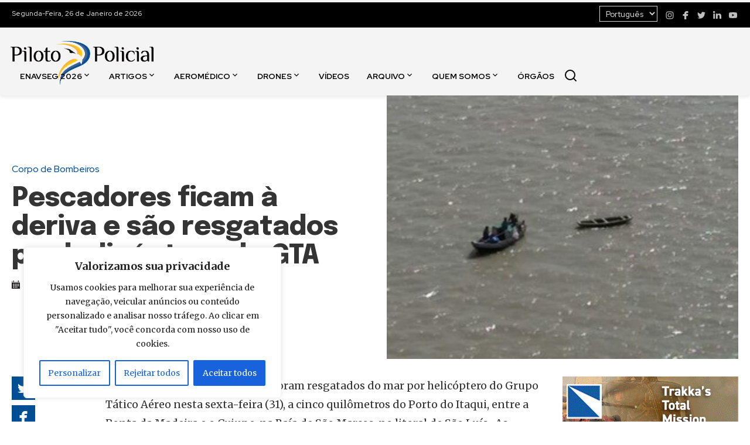

--- FILE ---
content_type: text/html; charset=UTF-8
request_url: https://www.pilotopolicial.com.br/pescadores-ficam-a-deriva-e-sao-resgatados-por-helicoptero-do-gta/
body_size: 21961
content:
<!DOCTYPE html>
<html lang="pt-BR">
<head>
    <meta charset="UTF-8">
    <meta name="viewport" content="width=device-width, initial-scale=1.0">

    <link rel="apple-touch-icon" sizes="180x180" href="https://www.pilotopolicial.com.br/wp-content/themes/piloto-policial/assets/favicon/apple-touch-icon.png">
    <link rel="icon" type="image/png" sizes="32x32" href="https://www.pilotopolicial.com.br/wp-content/themes/piloto-policial/assets/favicon/favicon-32x32.png">
    <link rel="icon" type="image/png" sizes="16x16" href="https://www.pilotopolicial.com.br/wp-content/themes/piloto-policial/assets/favicon/favicon-16x16.png">
    <link rel="icon shortcut" href="https://www.pilotopolicial.com.br/wp-content/themes/piloto-policial/assets/favicon/favicon.ico">

    <link rel="stylesheet" type="text/css" href="https://www.pilotopolicial.com.br/wp-content/themes/piloto-policial/assets/main.css?v=20241218">

    <meta name='robots' content='index, follow, max-image-preview:large, max-snippet:-1, max-video-preview:-1' />
	<style>img:is([sizes="auto" i], [sizes^="auto," i]) { contain-intrinsic-size: 3000px 1500px }</style>
	
	<!-- This site is optimized with the Yoast SEO plugin v25.1 - https://yoast.com/wordpress/plugins/seo/ -->
	<title>Pescadores ficam à deriva e são resgatados por helicóptero do GTA - Piloto Policial</title>
	<meta name="description" content="Maranhão - Quatro pescadores foram resgatados do mar por helicóptero do Grupo Tático Aéreo nesta sexta-feira (31), a cinco quilômetros do Porto do Itaqui," />
	<link rel="canonical" href="https://www.pilotopolicial.com.br/pescadores-ficam-a-deriva-e-sao-resgatados-por-helicoptero-do-gta/" />
	<meta property="og:locale" content="pt_BR" />
	<meta property="og:type" content="article" />
	<meta property="og:title" content="Pescadores ficam à deriva e são resgatados por helicóptero do GTA - Piloto Policial" />
	<meta property="og:description" content="Maranhão - Quatro pescadores foram resgatados do mar por helicóptero do Grupo Tático Aéreo nesta sexta-feira (31), a cinco quilômetros do Porto do Itaqui," />
	<meta property="og:url" content="https://www.pilotopolicial.com.br/pescadores-ficam-a-deriva-e-sao-resgatados-por-helicoptero-do-gta/" />
	<meta property="og:site_name" content="Piloto Policial" />
	<meta property="article:publisher" content="https://www.facebook.com/pilotopolicial" />
	<meta property="article:author" content="https://www.facebook.com/pilotopolicial/?fref=ts" />
	<meta property="article:published_time" content="2015-08-03T15:00:24+00:00" />
	<meta property="article:modified_time" content="2016-09-27T17:10:04+00:00" />
	<meta property="og:image" content="https://www.pilotopolicial.com.br/wp-content/uploads/2015/08/pescadoresd.jpg" />
	<meta property="og:image:width" content="300" />
	<meta property="og:image:height" content="225" />
	<meta property="og:image:type" content="image/jpeg" />
	<meta name="author" content="Piloto Policial" />
	<meta name="twitter:card" content="summary_large_image" />
	<meta name="twitter:label1" content="Escrito por" />
	<meta name="twitter:data1" content="Piloto Policial" />
	<meta name="twitter:label2" content="Est. tempo de leitura" />
	<meta name="twitter:data2" content="1 minuto" />
	<script type="application/ld+json" class="yoast-schema-graph">{"@context":"https://schema.org","@graph":[{"@type":"Article","@id":"https://www.pilotopolicial.com.br/pescadores-ficam-a-deriva-e-sao-resgatados-por-helicoptero-do-gta/#article","isPartOf":{"@id":"https://www.pilotopolicial.com.br/pescadores-ficam-a-deriva-e-sao-resgatados-por-helicoptero-do-gta/"},"author":{"name":"Piloto Policial","@id":"https://www.pilotopolicial.com.br/#/schema/person/ee9005148ec050a83107609aaadf0403"},"headline":"Pescadores ficam à deriva e são resgatados por helicóptero do GTA","datePublished":"2015-08-03T15:00:24+00:00","dateModified":"2016-09-27T17:10:04+00:00","mainEntityOfPage":{"@id":"https://www.pilotopolicial.com.br/pescadores-ficam-a-deriva-e-sao-resgatados-por-helicoptero-do-gta/"},"wordCount":229,"commentCount":0,"publisher":{"@id":"https://www.pilotopolicial.com.br/#organization"},"image":{"@id":"https://www.pilotopolicial.com.br/pescadores-ficam-a-deriva-e-sao-resgatados-por-helicoptero-do-gta/#primaryimage"},"thumbnailUrl":"https://www.pilotopolicial.com.br/wp-content/uploads/2015/08/pescadoresd.jpg","articleSection":["Corpo de Bombeiros","MA","Polícia Militar"],"inLanguage":"pt-BR","potentialAction":[{"@type":"CommentAction","name":"Comment","target":["https://www.pilotopolicial.com.br/pescadores-ficam-a-deriva-e-sao-resgatados-por-helicoptero-do-gta/#respond"]}]},{"@type":"WebPage","@id":"https://www.pilotopolicial.com.br/pescadores-ficam-a-deriva-e-sao-resgatados-por-helicoptero-do-gta/","url":"https://www.pilotopolicial.com.br/pescadores-ficam-a-deriva-e-sao-resgatados-por-helicoptero-do-gta/","name":"Pescadores ficam à deriva e são resgatados por helicóptero do GTA - Piloto Policial","isPartOf":{"@id":"https://www.pilotopolicial.com.br/#website"},"primaryImageOfPage":{"@id":"https://www.pilotopolicial.com.br/pescadores-ficam-a-deriva-e-sao-resgatados-por-helicoptero-do-gta/#primaryimage"},"image":{"@id":"https://www.pilotopolicial.com.br/pescadores-ficam-a-deriva-e-sao-resgatados-por-helicoptero-do-gta/#primaryimage"},"thumbnailUrl":"https://www.pilotopolicial.com.br/wp-content/uploads/2015/08/pescadoresd.jpg","datePublished":"2015-08-03T15:00:24+00:00","dateModified":"2016-09-27T17:10:04+00:00","description":"Maranhão - Quatro pescadores foram resgatados do mar por helicóptero do Grupo Tático Aéreo nesta sexta-feira (31), a cinco quilômetros do Porto do Itaqui,","breadcrumb":{"@id":"https://www.pilotopolicial.com.br/pescadores-ficam-a-deriva-e-sao-resgatados-por-helicoptero-do-gta/#breadcrumb"},"inLanguage":"pt-BR","potentialAction":[{"@type":"ReadAction","target":["https://www.pilotopolicial.com.br/pescadores-ficam-a-deriva-e-sao-resgatados-por-helicoptero-do-gta/"]}]},{"@type":"ImageObject","inLanguage":"pt-BR","@id":"https://www.pilotopolicial.com.br/pescadores-ficam-a-deriva-e-sao-resgatados-por-helicoptero-do-gta/#primaryimage","url":"https://www.pilotopolicial.com.br/wp-content/uploads/2015/08/pescadoresd.jpg","contentUrl":"https://www.pilotopolicial.com.br/wp-content/uploads/2015/08/pescadoresd.jpg","width":300,"height":225},{"@type":"BreadcrumbList","@id":"https://www.pilotopolicial.com.br/pescadores-ficam-a-deriva-e-sao-resgatados-por-helicoptero-do-gta/#breadcrumb","itemListElement":[{"@type":"ListItem","position":1,"name":"Início","item":"https://www.pilotopolicial.com.br/"},{"@type":"ListItem","position":2,"name":"Publicações","item":"https://www.pilotopolicial.com.br/publicacoes/"},{"@type":"ListItem","position":3,"name":"Pescadores ficam à deriva e são resgatados por helicóptero do GTA"}]},{"@type":"WebSite","@id":"https://www.pilotopolicial.com.br/#website","url":"https://www.pilotopolicial.com.br/","name":"Piloto Policial","description":"Notícias sobre Aviação de Segurança Pública","publisher":{"@id":"https://www.pilotopolicial.com.br/#organization"},"potentialAction":[{"@type":"SearchAction","target":{"@type":"EntryPoint","urlTemplate":"https://www.pilotopolicial.com.br/?s={search_term_string}"},"query-input":{"@type":"PropertyValueSpecification","valueRequired":true,"valueName":"search_term_string"}}],"inLanguage":"pt-BR"},{"@type":"Organization","@id":"https://www.pilotopolicial.com.br/#organization","name":"Piloto Policial","url":"https://www.pilotopolicial.com.br/","logo":{"@type":"ImageObject","inLanguage":"pt-BR","@id":"https://www.pilotopolicial.com.br/#/schema/logo/image/","url":"https://www.pilotopolicial.com.br/wp-content/uploads/2024/07/piloto-policial-logo.png","contentUrl":"https://www.pilotopolicial.com.br/wp-content/uploads/2024/07/piloto-policial-logo.png","width":488,"height":170,"caption":"Piloto Policial"},"image":{"@id":"https://www.pilotopolicial.com.br/#/schema/logo/image/"},"sameAs":["https://www.facebook.com/pilotopolicial","https://www.instagram.com/sitepilotopolicial/","https://www.linkedin.com/company/pilotopolicial","https://www.youtube.com/pilotopolicial"]},{"@type":"Person","@id":"https://www.pilotopolicial.com.br/#/schema/person/ee9005148ec050a83107609aaadf0403","name":"Piloto Policial","image":{"@type":"ImageObject","inLanguage":"pt-BR","@id":"https://www.pilotopolicial.com.br/#/schema/person/image/","url":"https://secure.gravatar.com/avatar/db0c27fd5de85c7100746a04fc1b5db5a9f4e470af14d20f16bd627ef613e046?s=96&d=mm&r=g","contentUrl":"https://secure.gravatar.com/avatar/db0c27fd5de85c7100746a04fc1b5db5a9f4e470af14d20f16bd627ef613e046?s=96&d=mm&r=g","caption":"Piloto Policial"},"sameAs":["http://www.pilotopolicial.com.br","https://www.facebook.com/pilotopolicial/?fref=ts"]}]}</script>
	<!-- / Yoast SEO plugin. -->


<link rel='dns-prefetch' href='//ajax.cloudflare.com' />
<link rel='dns-prefetch' href='//fonts.googleapis.com' />
<link rel='dns-prefetch' href='//a.optnmnstr.com' />
<link rel='dns-prefetch' href='//0.gravatar.com' />
<link rel='dns-prefetch' href='//1.gravatar.com' />
<link rel='dns-prefetch' href='//2.gravatar.com' />
<link rel='dns-prefetch' href='//static.xx.fbcdn.net' />
<link rel='dns-prefetch' href='//barra.r7.com' />
<link rel='dns-prefetch' href='//audience-mostread.r7.com' />
<link rel='dns-prefetch' href='//b.scorecardresearch.com' />
<link rel='dns-prefetch' href='//load.sumome.com' />
<link rel='dns-prefetch' href='//api.cazamba.com' />
<link rel='dns-prefetch' href='//po.st' />
<link rel='dns-prefetch' href='//i.po.st' />
<link rel='dns-prefetch' href='//google-analytics.com' />
<link rel='dns-prefetch' href='//ga.getresponse.com' />
<link rel='dns-prefetch' href='//cdn.taboola.com' />
<link rel="alternate" type="application/rss+xml" title="Feed de comentários para Piloto Policial &raquo; Pescadores ficam à deriva e são resgatados por helicóptero do GTA" href="https://www.pilotopolicial.com.br/pescadores-ficam-a-deriva-e-sao-resgatados-por-helicoptero-do-gta/feed/" />
<style id='wp-emoji-styles-inline-css' type='text/css'>

	img.wp-smiley, img.emoji {
		display: inline !important;
		border: none !important;
		box-shadow: none !important;
		height: 1em !important;
		width: 1em !important;
		margin: 0 0.07em !important;
		vertical-align: -0.1em !important;
		background: none !important;
		padding: 0 !important;
	}
</style>
<link rel='stylesheet' id='wp-block-library-css' href='https://www.pilotopolicial.com.br/wp-includes/css/dist/block-library/style.min.css?ver=6.8.3' type='text/css' media='all' />
<style id='classic-theme-styles-inline-css' type='text/css'>
/*! This file is auto-generated */
.wp-block-button__link{color:#fff;background-color:#32373c;border-radius:9999px;box-shadow:none;text-decoration:none;padding:calc(.667em + 2px) calc(1.333em + 2px);font-size:1.125em}.wp-block-file__button{background:#32373c;color:#fff;text-decoration:none}
</style>
<style id='global-styles-inline-css' type='text/css'>
:root{--wp--preset--aspect-ratio--square: 1;--wp--preset--aspect-ratio--4-3: 4/3;--wp--preset--aspect-ratio--3-4: 3/4;--wp--preset--aspect-ratio--3-2: 3/2;--wp--preset--aspect-ratio--2-3: 2/3;--wp--preset--aspect-ratio--16-9: 16/9;--wp--preset--aspect-ratio--9-16: 9/16;--wp--preset--color--black: #000000;--wp--preset--color--cyan-bluish-gray: #abb8c3;--wp--preset--color--white: #ffffff;--wp--preset--color--pale-pink: #f78da7;--wp--preset--color--vivid-red: #cf2e2e;--wp--preset--color--luminous-vivid-orange: #ff6900;--wp--preset--color--luminous-vivid-amber: #fcb900;--wp--preset--color--light-green-cyan: #7bdcb5;--wp--preset--color--vivid-green-cyan: #00d084;--wp--preset--color--pale-cyan-blue: #8ed1fc;--wp--preset--color--vivid-cyan-blue: #0693e3;--wp--preset--color--vivid-purple: #9b51e0;--wp--preset--gradient--vivid-cyan-blue-to-vivid-purple: linear-gradient(135deg,rgba(6,147,227,1) 0%,rgb(155,81,224) 100%);--wp--preset--gradient--light-green-cyan-to-vivid-green-cyan: linear-gradient(135deg,rgb(122,220,180) 0%,rgb(0,208,130) 100%);--wp--preset--gradient--luminous-vivid-amber-to-luminous-vivid-orange: linear-gradient(135deg,rgba(252,185,0,1) 0%,rgba(255,105,0,1) 100%);--wp--preset--gradient--luminous-vivid-orange-to-vivid-red: linear-gradient(135deg,rgba(255,105,0,1) 0%,rgb(207,46,46) 100%);--wp--preset--gradient--very-light-gray-to-cyan-bluish-gray: linear-gradient(135deg,rgb(238,238,238) 0%,rgb(169,184,195) 100%);--wp--preset--gradient--cool-to-warm-spectrum: linear-gradient(135deg,rgb(74,234,220) 0%,rgb(151,120,209) 20%,rgb(207,42,186) 40%,rgb(238,44,130) 60%,rgb(251,105,98) 80%,rgb(254,248,76) 100%);--wp--preset--gradient--blush-light-purple: linear-gradient(135deg,rgb(255,206,236) 0%,rgb(152,150,240) 100%);--wp--preset--gradient--blush-bordeaux: linear-gradient(135deg,rgb(254,205,165) 0%,rgb(254,45,45) 50%,rgb(107,0,62) 100%);--wp--preset--gradient--luminous-dusk: linear-gradient(135deg,rgb(255,203,112) 0%,rgb(199,81,192) 50%,rgb(65,88,208) 100%);--wp--preset--gradient--pale-ocean: linear-gradient(135deg,rgb(255,245,203) 0%,rgb(182,227,212) 50%,rgb(51,167,181) 100%);--wp--preset--gradient--electric-grass: linear-gradient(135deg,rgb(202,248,128) 0%,rgb(113,206,126) 100%);--wp--preset--gradient--midnight: linear-gradient(135deg,rgb(2,3,129) 0%,rgb(40,116,252) 100%);--wp--preset--font-size--small: 13px;--wp--preset--font-size--medium: 20px;--wp--preset--font-size--large: 36px;--wp--preset--font-size--x-large: 42px;--wp--preset--spacing--20: 0.44rem;--wp--preset--spacing--30: 0.67rem;--wp--preset--spacing--40: 1rem;--wp--preset--spacing--50: 1.5rem;--wp--preset--spacing--60: 2.25rem;--wp--preset--spacing--70: 3.38rem;--wp--preset--spacing--80: 5.06rem;--wp--preset--shadow--natural: 6px 6px 9px rgba(0, 0, 0, 0.2);--wp--preset--shadow--deep: 12px 12px 50px rgba(0, 0, 0, 0.4);--wp--preset--shadow--sharp: 6px 6px 0px rgba(0, 0, 0, 0.2);--wp--preset--shadow--outlined: 6px 6px 0px -3px rgba(255, 255, 255, 1), 6px 6px rgba(0, 0, 0, 1);--wp--preset--shadow--crisp: 6px 6px 0px rgba(0, 0, 0, 1);}:where(.is-layout-flex){gap: 0.5em;}:where(.is-layout-grid){gap: 0.5em;}body .is-layout-flex{display: flex;}.is-layout-flex{flex-wrap: wrap;align-items: center;}.is-layout-flex > :is(*, div){margin: 0;}body .is-layout-grid{display: grid;}.is-layout-grid > :is(*, div){margin: 0;}:where(.wp-block-columns.is-layout-flex){gap: 2em;}:where(.wp-block-columns.is-layout-grid){gap: 2em;}:where(.wp-block-post-template.is-layout-flex){gap: 1.25em;}:where(.wp-block-post-template.is-layout-grid){gap: 1.25em;}.has-black-color{color: var(--wp--preset--color--black) !important;}.has-cyan-bluish-gray-color{color: var(--wp--preset--color--cyan-bluish-gray) !important;}.has-white-color{color: var(--wp--preset--color--white) !important;}.has-pale-pink-color{color: var(--wp--preset--color--pale-pink) !important;}.has-vivid-red-color{color: var(--wp--preset--color--vivid-red) !important;}.has-luminous-vivid-orange-color{color: var(--wp--preset--color--luminous-vivid-orange) !important;}.has-luminous-vivid-amber-color{color: var(--wp--preset--color--luminous-vivid-amber) !important;}.has-light-green-cyan-color{color: var(--wp--preset--color--light-green-cyan) !important;}.has-vivid-green-cyan-color{color: var(--wp--preset--color--vivid-green-cyan) !important;}.has-pale-cyan-blue-color{color: var(--wp--preset--color--pale-cyan-blue) !important;}.has-vivid-cyan-blue-color{color: var(--wp--preset--color--vivid-cyan-blue) !important;}.has-vivid-purple-color{color: var(--wp--preset--color--vivid-purple) !important;}.has-black-background-color{background-color: var(--wp--preset--color--black) !important;}.has-cyan-bluish-gray-background-color{background-color: var(--wp--preset--color--cyan-bluish-gray) !important;}.has-white-background-color{background-color: var(--wp--preset--color--white) !important;}.has-pale-pink-background-color{background-color: var(--wp--preset--color--pale-pink) !important;}.has-vivid-red-background-color{background-color: var(--wp--preset--color--vivid-red) !important;}.has-luminous-vivid-orange-background-color{background-color: var(--wp--preset--color--luminous-vivid-orange) !important;}.has-luminous-vivid-amber-background-color{background-color: var(--wp--preset--color--luminous-vivid-amber) !important;}.has-light-green-cyan-background-color{background-color: var(--wp--preset--color--light-green-cyan) !important;}.has-vivid-green-cyan-background-color{background-color: var(--wp--preset--color--vivid-green-cyan) !important;}.has-pale-cyan-blue-background-color{background-color: var(--wp--preset--color--pale-cyan-blue) !important;}.has-vivid-cyan-blue-background-color{background-color: var(--wp--preset--color--vivid-cyan-blue) !important;}.has-vivid-purple-background-color{background-color: var(--wp--preset--color--vivid-purple) !important;}.has-black-border-color{border-color: var(--wp--preset--color--black) !important;}.has-cyan-bluish-gray-border-color{border-color: var(--wp--preset--color--cyan-bluish-gray) !important;}.has-white-border-color{border-color: var(--wp--preset--color--white) !important;}.has-pale-pink-border-color{border-color: var(--wp--preset--color--pale-pink) !important;}.has-vivid-red-border-color{border-color: var(--wp--preset--color--vivid-red) !important;}.has-luminous-vivid-orange-border-color{border-color: var(--wp--preset--color--luminous-vivid-orange) !important;}.has-luminous-vivid-amber-border-color{border-color: var(--wp--preset--color--luminous-vivid-amber) !important;}.has-light-green-cyan-border-color{border-color: var(--wp--preset--color--light-green-cyan) !important;}.has-vivid-green-cyan-border-color{border-color: var(--wp--preset--color--vivid-green-cyan) !important;}.has-pale-cyan-blue-border-color{border-color: var(--wp--preset--color--pale-cyan-blue) !important;}.has-vivid-cyan-blue-border-color{border-color: var(--wp--preset--color--vivid-cyan-blue) !important;}.has-vivid-purple-border-color{border-color: var(--wp--preset--color--vivid-purple) !important;}.has-vivid-cyan-blue-to-vivid-purple-gradient-background{background: var(--wp--preset--gradient--vivid-cyan-blue-to-vivid-purple) !important;}.has-light-green-cyan-to-vivid-green-cyan-gradient-background{background: var(--wp--preset--gradient--light-green-cyan-to-vivid-green-cyan) !important;}.has-luminous-vivid-amber-to-luminous-vivid-orange-gradient-background{background: var(--wp--preset--gradient--luminous-vivid-amber-to-luminous-vivid-orange) !important;}.has-luminous-vivid-orange-to-vivid-red-gradient-background{background: var(--wp--preset--gradient--luminous-vivid-orange-to-vivid-red) !important;}.has-very-light-gray-to-cyan-bluish-gray-gradient-background{background: var(--wp--preset--gradient--very-light-gray-to-cyan-bluish-gray) !important;}.has-cool-to-warm-spectrum-gradient-background{background: var(--wp--preset--gradient--cool-to-warm-spectrum) !important;}.has-blush-light-purple-gradient-background{background: var(--wp--preset--gradient--blush-light-purple) !important;}.has-blush-bordeaux-gradient-background{background: var(--wp--preset--gradient--blush-bordeaux) !important;}.has-luminous-dusk-gradient-background{background: var(--wp--preset--gradient--luminous-dusk) !important;}.has-pale-ocean-gradient-background{background: var(--wp--preset--gradient--pale-ocean) !important;}.has-electric-grass-gradient-background{background: var(--wp--preset--gradient--electric-grass) !important;}.has-midnight-gradient-background{background: var(--wp--preset--gradient--midnight) !important;}.has-small-font-size{font-size: var(--wp--preset--font-size--small) !important;}.has-medium-font-size{font-size: var(--wp--preset--font-size--medium) !important;}.has-large-font-size{font-size: var(--wp--preset--font-size--large) !important;}.has-x-large-font-size{font-size: var(--wp--preset--font-size--x-large) !important;}
:where(.wp-block-post-template.is-layout-flex){gap: 1.25em;}:where(.wp-block-post-template.is-layout-grid){gap: 1.25em;}
:where(.wp-block-columns.is-layout-flex){gap: 2em;}:where(.wp-block-columns.is-layout-grid){gap: 2em;}
:root :where(.wp-block-pullquote){font-size: 1.5em;line-height: 1.6;}
</style>
<link rel='stylesheet' id='contact-form-7-css' href='https://www.pilotopolicial.com.br/wp-content/plugins/contact-form-7/includes/css/styles.css?ver=6.0.6' type='text/css' media='all' />
<link rel='stylesheet' id='css-glightbox-css' href='https://www.pilotopolicial.com.br/wp-content/themes/piloto-policial/assets/vendor/glightbox.min.css?ver=20240722' type='text/css' media='screen' />
<link rel='stylesheet' id='css-notyf-css' href='https://www.pilotopolicial.com.br/wp-content/themes/piloto-policial/assets/vendor/notyf.min.css?ver=20240722' type='text/css' media='screen' />
<script type="text/javascript" id="cookie-law-info-js-extra">
/* <![CDATA[ */
var _ckyConfig = {"_ipData":[],"_assetsURL":"https:\/\/www.pilotopolicial.com.br\/wp-content\/plugins\/cookie-law-info\/lite\/frontend\/images\/","_publicURL":"https:\/\/www.pilotopolicial.com.br","_expiry":"365","_categories":[{"name":"Necessary","slug":"necessary","isNecessary":true,"ccpaDoNotSell":true,"cookies":[],"active":true,"defaultConsent":{"gdpr":true,"ccpa":true}},{"name":"Functional","slug":"functional","isNecessary":false,"ccpaDoNotSell":true,"cookies":[],"active":true,"defaultConsent":{"gdpr":false,"ccpa":false}},{"name":"Analytics","slug":"analytics","isNecessary":false,"ccpaDoNotSell":true,"cookies":[],"active":true,"defaultConsent":{"gdpr":false,"ccpa":false}},{"name":"Performance","slug":"performance","isNecessary":false,"ccpaDoNotSell":true,"cookies":[],"active":true,"defaultConsent":{"gdpr":false,"ccpa":false}},{"name":"Advertisement","slug":"advertisement","isNecessary":false,"ccpaDoNotSell":true,"cookies":[],"active":true,"defaultConsent":{"gdpr":false,"ccpa":false}}],"_activeLaw":"gdpr","_rootDomain":"","_block":"1","_showBanner":"1","_bannerConfig":{"settings":{"type":"box","preferenceCenterType":"popup","position":"bottom-left","applicableLaw":"gdpr"},"behaviours":{"reloadBannerOnAccept":false,"loadAnalyticsByDefault":false,"animations":{"onLoad":"animate","onHide":"sticky"}},"config":{"revisitConsent":{"status":true,"tag":"revisit-consent","position":"bottom-left","meta":{"url":"#"},"styles":{"background-color":"#0056A7"},"elements":{"title":{"type":"text","tag":"revisit-consent-title","status":true,"styles":{"color":"#0056a7"}}}},"preferenceCenter":{"toggle":{"status":true,"tag":"detail-category-toggle","type":"toggle","states":{"active":{"styles":{"background-color":"#1863DC"}},"inactive":{"styles":{"background-color":"#D0D5D2"}}}}},"categoryPreview":{"status":false,"toggle":{"status":true,"tag":"detail-category-preview-toggle","type":"toggle","states":{"active":{"styles":{"background-color":"#1863DC"}},"inactive":{"styles":{"background-color":"#D0D5D2"}}}}},"videoPlaceholder":{"status":true,"styles":{"background-color":"#000000","border-color":"#000000","color":"#ffffff"}},"readMore":{"status":false,"tag":"readmore-button","type":"link","meta":{"noFollow":true,"newTab":true},"styles":{"color":"#1863DC","background-color":"transparent","border-color":"transparent"}},"auditTable":{"status":true},"optOption":{"status":true,"toggle":{"status":true,"tag":"optout-option-toggle","type":"toggle","states":{"active":{"styles":{"background-color":"#1863dc"}},"inactive":{"styles":{"background-color":"#FFFFFF"}}}}}}},"_version":"3.2.10","_logConsent":"1","_tags":[{"tag":"accept-button","styles":{"color":"#FFFFFF","background-color":"#1863DC","border-color":"#1863DC"}},{"tag":"reject-button","styles":{"color":"#1863DC","background-color":"transparent","border-color":"#1863DC"}},{"tag":"settings-button","styles":{"color":"#1863DC","background-color":"transparent","border-color":"#1863DC"}},{"tag":"readmore-button","styles":{"color":"#1863DC","background-color":"transparent","border-color":"transparent"}},{"tag":"donotsell-button","styles":{"color":"#1863DC","background-color":"transparent","border-color":"transparent"}},{"tag":"accept-button","styles":{"color":"#FFFFFF","background-color":"#1863DC","border-color":"#1863DC"}},{"tag":"revisit-consent","styles":{"background-color":"#0056A7"}}],"_shortCodes":[{"key":"cky_readmore","content":"<a href=\"#\" class=\"cky-policy\" aria-label=\"Cookie Policy\" target=\"_blank\" rel=\"noopener\" data-cky-tag=\"readmore-button\">Cookie Policy<\/a>","tag":"readmore-button","status":false,"attributes":{"rel":"nofollow","target":"_blank"}},{"key":"cky_show_desc","content":"<button class=\"cky-show-desc-btn\" data-cky-tag=\"show-desc-button\" aria-label=\"Ver mais\">Ver mais<\/button>","tag":"show-desc-button","status":true,"attributes":[]},{"key":"cky_hide_desc","content":"<button class=\"cky-show-desc-btn\" data-cky-tag=\"hide-desc-button\" aria-label=\"Ver menos\">Ver menos<\/button>","tag":"hide-desc-button","status":true,"attributes":[]},{"key":"cky_category_toggle_label","content":"[cky_{{status}}_category_label] [cky_preference_{{category_slug}}_title]","tag":"","status":true,"attributes":[]},{"key":"cky_enable_category_label","content":"Enable","tag":"","status":true,"attributes":[]},{"key":"cky_disable_category_label","content":"Disable","tag":"","status":true,"attributes":[]},{"key":"cky_video_placeholder","content":"<div class=\"video-placeholder-normal\" data-cky-tag=\"video-placeholder\" id=\"[UNIQUEID]\"><p class=\"video-placeholder-text-normal\" data-cky-tag=\"placeholder-title\">Por favor, aceite os cookies para acessar este conte\u00fado<\/p><\/div>","tag":"","status":true,"attributes":[]},{"key":"cky_enable_optout_label","content":"Enable","tag":"","status":true,"attributes":[]},{"key":"cky_disable_optout_label","content":"Disable","tag":"","status":true,"attributes":[]},{"key":"cky_optout_toggle_label","content":"[cky_{{status}}_optout_label] [cky_optout_option_title]","tag":"","status":true,"attributes":[]},{"key":"cky_optout_option_title","content":"Do Not Sell or Share My Personal Information","tag":"","status":true,"attributes":[]},{"key":"cky_optout_close_label","content":"Close","tag":"","status":true,"attributes":[]}],"_rtl":"","_language":"en","_providersToBlock":[]};
var _ckyStyles = {"css":".cky-overlay{background: #000000; opacity: 0.4; position: fixed; top: 0; left: 0; width: 100%; height: 100%; z-index: 99999999;}.cky-hide{display: none;}.cky-btn-revisit-wrapper{display: flex; align-items: center; justify-content: center; background: #0056a7; width: 45px; height: 45px; border-radius: 50%; position: fixed; z-index: 999999; cursor: pointer;}.cky-revisit-bottom-left{bottom: 15px; left: 15px;}.cky-revisit-bottom-right{bottom: 15px; right: 15px;}.cky-btn-revisit-wrapper .cky-btn-revisit{display: flex; align-items: center; justify-content: center; background: none; border: none; cursor: pointer; position: relative; margin: 0; padding: 0;}.cky-btn-revisit-wrapper .cky-btn-revisit img{max-width: fit-content; margin: 0; height: 30px; width: 30px;}.cky-revisit-bottom-left:hover::before{content: attr(data-tooltip); position: absolute; background: #4e4b66; color: #ffffff; left: calc(100% + 7px); font-size: 12px; line-height: 16px; width: max-content; padding: 4px 8px; border-radius: 4px;}.cky-revisit-bottom-left:hover::after{position: absolute; content: \"\"; border: 5px solid transparent; left: calc(100% + 2px); border-left-width: 0; border-right-color: #4e4b66;}.cky-revisit-bottom-right:hover::before{content: attr(data-tooltip); position: absolute; background: #4e4b66; color: #ffffff; right: calc(100% + 7px); font-size: 12px; line-height: 16px; width: max-content; padding: 4px 8px; border-radius: 4px;}.cky-revisit-bottom-right:hover::after{position: absolute; content: \"\"; border: 5px solid transparent; right: calc(100% + 2px); border-right-width: 0; border-left-color: #4e4b66;}.cky-revisit-hide{display: none;}.cky-consent-container{position: fixed; width: 440px; box-sizing: border-box; z-index: 9999999; border-radius: 6px;}.cky-consent-container .cky-consent-bar{background: #ffffff; border: 1px solid; padding: 20px 26px; box-shadow: 0 -1px 10px 0 #acabab4d; border-radius: 6px;}.cky-box-bottom-left{bottom: 40px; left: 40px;}.cky-box-bottom-right{bottom: 40px; right: 40px;}.cky-box-top-left{top: 40px; left: 40px;}.cky-box-top-right{top: 40px; right: 40px;}.cky-custom-brand-logo-wrapper .cky-custom-brand-logo{width: 100px; height: auto; margin: 0 0 12px 0;}.cky-notice .cky-title{color: #212121; font-weight: 700; font-size: 18px; line-height: 24px; margin: 0 0 12px 0;}.cky-notice-des *,.cky-preference-content-wrapper *,.cky-accordion-header-des *,.cky-gpc-wrapper .cky-gpc-desc *{font-size: 14px;}.cky-notice-des{color: #212121; font-size: 14px; line-height: 24px; font-weight: 400;}.cky-notice-des img{height: 25px; width: 25px;}.cky-consent-bar .cky-notice-des p,.cky-gpc-wrapper .cky-gpc-desc p,.cky-preference-body-wrapper .cky-preference-content-wrapper p,.cky-accordion-header-wrapper .cky-accordion-header-des p,.cky-cookie-des-table li div:last-child p{color: inherit; margin-top: 0; overflow-wrap: break-word;}.cky-notice-des P:last-child,.cky-preference-content-wrapper p:last-child,.cky-cookie-des-table li div:last-child p:last-child,.cky-gpc-wrapper .cky-gpc-desc p:last-child{margin-bottom: 0;}.cky-notice-des a.cky-policy,.cky-notice-des button.cky-policy{font-size: 14px; color: #1863dc; white-space: nowrap; cursor: pointer; background: transparent; border: 1px solid; text-decoration: underline;}.cky-notice-des button.cky-policy{padding: 0;}.cky-notice-des a.cky-policy:focus-visible,.cky-notice-des button.cky-policy:focus-visible,.cky-preference-content-wrapper .cky-show-desc-btn:focus-visible,.cky-accordion-header .cky-accordion-btn:focus-visible,.cky-preference-header .cky-btn-close:focus-visible,.cky-switch input[type=\"checkbox\"]:focus-visible,.cky-footer-wrapper a:focus-visible,.cky-btn:focus-visible{outline: 2px solid #1863dc; outline-offset: 2px;}.cky-btn:focus:not(:focus-visible),.cky-accordion-header .cky-accordion-btn:focus:not(:focus-visible),.cky-preference-content-wrapper .cky-show-desc-btn:focus:not(:focus-visible),.cky-btn-revisit-wrapper .cky-btn-revisit:focus:not(:focus-visible),.cky-preference-header .cky-btn-close:focus:not(:focus-visible),.cky-consent-bar .cky-banner-btn-close:focus:not(:focus-visible){outline: 0;}button.cky-show-desc-btn:not(:hover):not(:active){color: #1863dc; background: transparent;}button.cky-accordion-btn:not(:hover):not(:active),button.cky-banner-btn-close:not(:hover):not(:active),button.cky-btn-revisit:not(:hover):not(:active),button.cky-btn-close:not(:hover):not(:active){background: transparent;}.cky-consent-bar button:hover,.cky-modal.cky-modal-open button:hover,.cky-consent-bar button:focus,.cky-modal.cky-modal-open button:focus{text-decoration: none;}.cky-notice-btn-wrapper{display: flex; justify-content: flex-start; align-items: center; flex-wrap: wrap; margin-top: 16px;}.cky-notice-btn-wrapper .cky-btn{text-shadow: none; box-shadow: none;}.cky-btn{flex: auto; max-width: 100%; font-size: 14px; font-family: inherit; line-height: 24px; padding: 8px; font-weight: 500; margin: 0 8px 0 0; border-radius: 2px; cursor: pointer; text-align: center; text-transform: none; min-height: 0;}.cky-btn:hover{opacity: 0.8;}.cky-btn-customize{color: #1863dc; background: transparent; border: 2px solid #1863dc;}.cky-btn-reject{color: #1863dc; background: transparent; border: 2px solid #1863dc;}.cky-btn-accept{background: #1863dc; color: #ffffff; border: 2px solid #1863dc;}.cky-btn:last-child{margin-right: 0;}@media (max-width: 576px){.cky-box-bottom-left{bottom: 0; left: 0;}.cky-box-bottom-right{bottom: 0; right: 0;}.cky-box-top-left{top: 0; left: 0;}.cky-box-top-right{top: 0; right: 0;}}@media (max-width: 440px){.cky-box-bottom-left, .cky-box-bottom-right, .cky-box-top-left, .cky-box-top-right{width: 100%; max-width: 100%;}.cky-consent-container .cky-consent-bar{padding: 20px 0;}.cky-custom-brand-logo-wrapper, .cky-notice .cky-title, .cky-notice-des, .cky-notice-btn-wrapper{padding: 0 24px;}.cky-notice-des{max-height: 40vh; overflow-y: scroll;}.cky-notice-btn-wrapper{flex-direction: column; margin-top: 0;}.cky-btn{width: 100%; margin: 10px 0 0 0;}.cky-notice-btn-wrapper .cky-btn-customize{order: 2;}.cky-notice-btn-wrapper .cky-btn-reject{order: 3;}.cky-notice-btn-wrapper .cky-btn-accept{order: 1; margin-top: 16px;}}@media (max-width: 352px){.cky-notice .cky-title{font-size: 16px;}.cky-notice-des *{font-size: 12px;}.cky-notice-des, .cky-btn{font-size: 12px;}}.cky-modal.cky-modal-open{display: flex; visibility: visible; -webkit-transform: translate(-50%, -50%); -moz-transform: translate(-50%, -50%); -ms-transform: translate(-50%, -50%); -o-transform: translate(-50%, -50%); transform: translate(-50%, -50%); top: 50%; left: 50%; transition: all 1s ease;}.cky-modal{box-shadow: 0 32px 68px rgba(0, 0, 0, 0.3); margin: 0 auto; position: fixed; max-width: 100%; background: #ffffff; top: 50%; box-sizing: border-box; border-radius: 6px; z-index: 999999999; color: #212121; -webkit-transform: translate(-50%, 100%); -moz-transform: translate(-50%, 100%); -ms-transform: translate(-50%, 100%); -o-transform: translate(-50%, 100%); transform: translate(-50%, 100%); visibility: hidden; transition: all 0s ease;}.cky-preference-center{max-height: 79vh; overflow: hidden; width: 845px; overflow: hidden; flex: 1 1 0; display: flex; flex-direction: column; border-radius: 6px;}.cky-preference-header{display: flex; align-items: center; justify-content: space-between; padding: 22px 24px; border-bottom: 1px solid;}.cky-preference-header .cky-preference-title{font-size: 18px; font-weight: 700; line-height: 24px;}.cky-preference-header .cky-btn-close{margin: 0; cursor: pointer; vertical-align: middle; padding: 0; background: none; border: none; width: auto; height: auto; min-height: 0; line-height: 0; text-shadow: none; box-shadow: none;}.cky-preference-header .cky-btn-close img{margin: 0; height: 10px; width: 10px;}.cky-preference-body-wrapper{padding: 0 24px; flex: 1; overflow: auto; box-sizing: border-box;}.cky-preference-content-wrapper,.cky-gpc-wrapper .cky-gpc-desc{font-size: 14px; line-height: 24px; font-weight: 400; padding: 12px 0;}.cky-preference-content-wrapper{border-bottom: 1px solid;}.cky-preference-content-wrapper img{height: 25px; width: 25px;}.cky-preference-content-wrapper .cky-show-desc-btn{font-size: 14px; font-family: inherit; color: #1863dc; text-decoration: none; line-height: 24px; padding: 0; margin: 0; white-space: nowrap; cursor: pointer; background: transparent; border-color: transparent; text-transform: none; min-height: 0; text-shadow: none; box-shadow: none;}.cky-accordion-wrapper{margin-bottom: 10px;}.cky-accordion{border-bottom: 1px solid;}.cky-accordion:last-child{border-bottom: none;}.cky-accordion .cky-accordion-item{display: flex; margin-top: 10px;}.cky-accordion .cky-accordion-body{display: none;}.cky-accordion.cky-accordion-active .cky-accordion-body{display: block; padding: 0 22px; margin-bottom: 16px;}.cky-accordion-header-wrapper{cursor: pointer; width: 100%;}.cky-accordion-item .cky-accordion-header{display: flex; justify-content: space-between; align-items: center;}.cky-accordion-header .cky-accordion-btn{font-size: 16px; font-family: inherit; color: #212121; line-height: 24px; background: none; border: none; font-weight: 700; padding: 0; margin: 0; cursor: pointer; text-transform: none; min-height: 0; text-shadow: none; box-shadow: none;}.cky-accordion-header .cky-always-active{color: #008000; font-weight: 600; line-height: 24px; font-size: 14px;}.cky-accordion-header-des{font-size: 14px; line-height: 24px; margin: 10px 0 16px 0;}.cky-accordion-chevron{margin-right: 22px; position: relative; cursor: pointer;}.cky-accordion-chevron-hide{display: none;}.cky-accordion .cky-accordion-chevron i::before{content: \"\"; position: absolute; border-right: 1.4px solid; border-bottom: 1.4px solid; border-color: inherit; height: 6px; width: 6px; -webkit-transform: rotate(-45deg); -moz-transform: rotate(-45deg); -ms-transform: rotate(-45deg); -o-transform: rotate(-45deg); transform: rotate(-45deg); transition: all 0.2s ease-in-out; top: 8px;}.cky-accordion.cky-accordion-active .cky-accordion-chevron i::before{-webkit-transform: rotate(45deg); -moz-transform: rotate(45deg); -ms-transform: rotate(45deg); -o-transform: rotate(45deg); transform: rotate(45deg);}.cky-audit-table{background: #f4f4f4; border-radius: 6px;}.cky-audit-table .cky-empty-cookies-text{color: inherit; font-size: 12px; line-height: 24px; margin: 0; padding: 10px;}.cky-audit-table .cky-cookie-des-table{font-size: 12px; line-height: 24px; font-weight: normal; padding: 15px 10px; border-bottom: 1px solid; border-bottom-color: inherit; margin: 0;}.cky-audit-table .cky-cookie-des-table:last-child{border-bottom: none;}.cky-audit-table .cky-cookie-des-table li{list-style-type: none; display: flex; padding: 3px 0;}.cky-audit-table .cky-cookie-des-table li:first-child{padding-top: 0;}.cky-cookie-des-table li div:first-child{width: 100px; font-weight: 600; word-break: break-word; word-wrap: break-word;}.cky-cookie-des-table li div:last-child{flex: 1; word-break: break-word; word-wrap: break-word; margin-left: 8px;}.cky-footer-shadow{display: block; width: 100%; height: 40px; background: linear-gradient(180deg, rgba(255, 255, 255, 0) 0%, #ffffff 100%); position: absolute; bottom: calc(100% - 1px);}.cky-footer-wrapper{position: relative;}.cky-prefrence-btn-wrapper{display: flex; flex-wrap: wrap; align-items: center; justify-content: center; padding: 22px 24px; border-top: 1px solid;}.cky-prefrence-btn-wrapper .cky-btn{flex: auto; max-width: 100%; text-shadow: none; box-shadow: none;}.cky-btn-preferences{color: #1863dc; background: transparent; border: 2px solid #1863dc;}.cky-preference-header,.cky-preference-body-wrapper,.cky-preference-content-wrapper,.cky-accordion-wrapper,.cky-accordion,.cky-accordion-wrapper,.cky-footer-wrapper,.cky-prefrence-btn-wrapper{border-color: inherit;}@media (max-width: 845px){.cky-modal{max-width: calc(100% - 16px);}}@media (max-width: 576px){.cky-modal{max-width: 100%;}.cky-preference-center{max-height: 100vh;}.cky-prefrence-btn-wrapper{flex-direction: column;}.cky-accordion.cky-accordion-active .cky-accordion-body{padding-right: 0;}.cky-prefrence-btn-wrapper .cky-btn{width: 100%; margin: 10px 0 0 0;}.cky-prefrence-btn-wrapper .cky-btn-reject{order: 3;}.cky-prefrence-btn-wrapper .cky-btn-accept{order: 1; margin-top: 0;}.cky-prefrence-btn-wrapper .cky-btn-preferences{order: 2;}}@media (max-width: 425px){.cky-accordion-chevron{margin-right: 15px;}.cky-notice-btn-wrapper{margin-top: 0;}.cky-accordion.cky-accordion-active .cky-accordion-body{padding: 0 15px;}}@media (max-width: 352px){.cky-preference-header .cky-preference-title{font-size: 16px;}.cky-preference-header{padding: 16px 24px;}.cky-preference-content-wrapper *, .cky-accordion-header-des *{font-size: 12px;}.cky-preference-content-wrapper, .cky-preference-content-wrapper .cky-show-more, .cky-accordion-header .cky-always-active, .cky-accordion-header-des, .cky-preference-content-wrapper .cky-show-desc-btn, .cky-notice-des a.cky-policy{font-size: 12px;}.cky-accordion-header .cky-accordion-btn{font-size: 14px;}}.cky-switch{display: flex;}.cky-switch input[type=\"checkbox\"]{position: relative; width: 44px; height: 24px; margin: 0; background: #d0d5d2; -webkit-appearance: none; border-radius: 50px; cursor: pointer; outline: 0; border: none; top: 0;}.cky-switch input[type=\"checkbox\"]:checked{background: #1863dc;}.cky-switch input[type=\"checkbox\"]:before{position: absolute; content: \"\"; height: 20px; width: 20px; left: 2px; bottom: 2px; border-radius: 50%; background-color: white; -webkit-transition: 0.4s; transition: 0.4s; margin: 0;}.cky-switch input[type=\"checkbox\"]:after{display: none;}.cky-switch input[type=\"checkbox\"]:checked:before{-webkit-transform: translateX(20px); -ms-transform: translateX(20px); transform: translateX(20px);}@media (max-width: 425px){.cky-switch input[type=\"checkbox\"]{width: 38px; height: 21px;}.cky-switch input[type=\"checkbox\"]:before{height: 17px; width: 17px;}.cky-switch input[type=\"checkbox\"]:checked:before{-webkit-transform: translateX(17px); -ms-transform: translateX(17px); transform: translateX(17px);}}.cky-consent-bar .cky-banner-btn-close{position: absolute; right: 9px; top: 5px; background: none; border: none; cursor: pointer; padding: 0; margin: 0; min-height: 0; line-height: 0; height: auto; width: auto; text-shadow: none; box-shadow: none;}.cky-consent-bar .cky-banner-btn-close img{height: 9px; width: 9px; margin: 0;}.cky-notice-group{font-size: 14px; line-height: 24px; font-weight: 400; color: #212121;}.cky-notice-btn-wrapper .cky-btn-do-not-sell{font-size: 14px; line-height: 24px; padding: 6px 0; margin: 0; font-weight: 500; background: none; border-radius: 2px; border: none; cursor: pointer; text-align: left; color: #1863dc; background: transparent; border-color: transparent; box-shadow: none; text-shadow: none;}.cky-consent-bar .cky-banner-btn-close:focus-visible,.cky-notice-btn-wrapper .cky-btn-do-not-sell:focus-visible,.cky-opt-out-btn-wrapper .cky-btn:focus-visible,.cky-opt-out-checkbox-wrapper input[type=\"checkbox\"].cky-opt-out-checkbox:focus-visible{outline: 2px solid #1863dc; outline-offset: 2px;}@media (max-width: 440px){.cky-consent-container{width: 100%;}}@media (max-width: 352px){.cky-notice-des a.cky-policy, .cky-notice-btn-wrapper .cky-btn-do-not-sell{font-size: 12px;}}.cky-opt-out-wrapper{padding: 12px 0;}.cky-opt-out-wrapper .cky-opt-out-checkbox-wrapper{display: flex; align-items: center;}.cky-opt-out-checkbox-wrapper .cky-opt-out-checkbox-label{font-size: 16px; font-weight: 700; line-height: 24px; margin: 0 0 0 12px; cursor: pointer;}.cky-opt-out-checkbox-wrapper input[type=\"checkbox\"].cky-opt-out-checkbox{background-color: #ffffff; border: 1px solid black; width: 20px; height: 18.5px; margin: 0; -webkit-appearance: none; position: relative; display: flex; align-items: center; justify-content: center; border-radius: 2px; cursor: pointer;}.cky-opt-out-checkbox-wrapper input[type=\"checkbox\"].cky-opt-out-checkbox:checked{background-color: #1863dc; border: none;}.cky-opt-out-checkbox-wrapper input[type=\"checkbox\"].cky-opt-out-checkbox:checked::after{left: 6px; bottom: 4px; width: 7px; height: 13px; border: solid #ffffff; border-width: 0 3px 3px 0; border-radius: 2px; -webkit-transform: rotate(45deg); -ms-transform: rotate(45deg); transform: rotate(45deg); content: \"\"; position: absolute; box-sizing: border-box;}.cky-opt-out-checkbox-wrapper.cky-disabled .cky-opt-out-checkbox-label,.cky-opt-out-checkbox-wrapper.cky-disabled input[type=\"checkbox\"].cky-opt-out-checkbox{cursor: no-drop;}.cky-gpc-wrapper{margin: 0 0 0 32px;}.cky-footer-wrapper .cky-opt-out-btn-wrapper{display: flex; flex-wrap: wrap; align-items: center; justify-content: center; padding: 22px 24px;}.cky-opt-out-btn-wrapper .cky-btn{flex: auto; max-width: 100%; text-shadow: none; box-shadow: none;}.cky-opt-out-btn-wrapper .cky-btn-cancel{border: 1px solid #dedfe0; background: transparent; color: #858585;}.cky-opt-out-btn-wrapper .cky-btn-confirm{background: #1863dc; color: #ffffff; border: 1px solid #1863dc;}@media (max-width: 352px){.cky-opt-out-checkbox-wrapper .cky-opt-out-checkbox-label{font-size: 14px;}.cky-gpc-wrapper .cky-gpc-desc, .cky-gpc-wrapper .cky-gpc-desc *{font-size: 12px;}.cky-opt-out-checkbox-wrapper input[type=\"checkbox\"].cky-opt-out-checkbox{width: 16px; height: 16px;}.cky-opt-out-checkbox-wrapper input[type=\"checkbox\"].cky-opt-out-checkbox:checked::after{left: 5px; bottom: 4px; width: 3px; height: 9px;}.cky-gpc-wrapper{margin: 0 0 0 28px;}}.video-placeholder-youtube{background-size: 100% 100%; background-position: center; background-repeat: no-repeat; background-color: #b2b0b059; position: relative; display: flex; align-items: center; justify-content: center; max-width: 100%;}.video-placeholder-text-youtube{text-align: center; align-items: center; padding: 10px 16px; background-color: #000000cc; color: #ffffff; border: 1px solid; border-radius: 2px; cursor: pointer;}.video-placeholder-normal{background-image: url(\"\/wp-content\/plugins\/cookie-law-info\/lite\/frontend\/images\/placeholder.svg\"); background-size: 80px; background-position: center; background-repeat: no-repeat; background-color: #b2b0b059; position: relative; display: flex; align-items: flex-end; justify-content: center; max-width: 100%;}.video-placeholder-text-normal{align-items: center; padding: 10px 16px; text-align: center; border: 1px solid; border-radius: 2px; cursor: pointer;}.cky-rtl{direction: rtl; text-align: right;}.cky-rtl .cky-banner-btn-close{left: 9px; right: auto;}.cky-rtl .cky-notice-btn-wrapper .cky-btn:last-child{margin-right: 8px;}.cky-rtl .cky-notice-btn-wrapper .cky-btn:first-child{margin-right: 0;}.cky-rtl .cky-notice-btn-wrapper{margin-left: 0; margin-right: 15px;}.cky-rtl .cky-prefrence-btn-wrapper .cky-btn{margin-right: 8px;}.cky-rtl .cky-prefrence-btn-wrapper .cky-btn:first-child{margin-right: 0;}.cky-rtl .cky-accordion .cky-accordion-chevron i::before{border: none; border-left: 1.4px solid; border-top: 1.4px solid; left: 12px;}.cky-rtl .cky-accordion.cky-accordion-active .cky-accordion-chevron i::before{-webkit-transform: rotate(-135deg); -moz-transform: rotate(-135deg); -ms-transform: rotate(-135deg); -o-transform: rotate(-135deg); transform: rotate(-135deg);}@media (max-width: 768px){.cky-rtl .cky-notice-btn-wrapper{margin-right: 0;}}@media (max-width: 576px){.cky-rtl .cky-notice-btn-wrapper .cky-btn:last-child{margin-right: 0;}.cky-rtl .cky-prefrence-btn-wrapper .cky-btn{margin-right: 0;}.cky-rtl .cky-accordion.cky-accordion-active .cky-accordion-body{padding: 0 22px 0 0;}}@media (max-width: 425px){.cky-rtl .cky-accordion.cky-accordion-active .cky-accordion-body{padding: 0 15px 0 0;}}.cky-rtl .cky-opt-out-btn-wrapper .cky-btn{margin-right: 12px;}.cky-rtl .cky-opt-out-btn-wrapper .cky-btn:first-child{margin-right: 0;}.cky-rtl .cky-opt-out-checkbox-wrapper .cky-opt-out-checkbox-label{margin: 0 12px 0 0;}"};
/* ]]> */
</script>
<script type="text/javascript" src="https://www.pilotopolicial.com.br/wp-content/plugins/cookie-law-info/lite/frontend/js/script.min.js?ver=3.2.10" id="cookie-law-info-js"></script>
<link rel="https://api.w.org/" href="https://www.pilotopolicial.com.br/wp-json/" /><link rel="alternate" title="JSON" type="application/json" href="https://www.pilotopolicial.com.br/wp-json/wp/v2/posts/65335" /><link rel="EditURI" type="application/rsd+xml" title="RSD" href="https://www.pilotopolicial.com.br/xmlrpc.php?rsd" />
<meta name="generator" content="WordPress 6.8.3" />
<link rel='shortlink' href='https://www.pilotopolicial.com.br/?p=65335' />
<link rel="alternate" title="oEmbed (JSON)" type="application/json+oembed" href="https://www.pilotopolicial.com.br/wp-json/oembed/1.0/embed?url=https%3A%2F%2Fwww.pilotopolicial.com.br%2Fpescadores-ficam-a-deriva-e-sao-resgatados-por-helicoptero-do-gta%2F" />
<link rel="alternate" title="oEmbed (XML)" type="text/xml+oembed" href="https://www.pilotopolicial.com.br/wp-json/oembed/1.0/embed?url=https%3A%2F%2Fwww.pilotopolicial.com.br%2Fpescadores-ficam-a-deriva-e-sao-resgatados-por-helicoptero-do-gta%2F&#038;format=xml" />
<style id="cky-style-inline">[data-cky-tag]{visibility:hidden;}</style><!-- Google tag (gtag.js) -->
<script async src="https://www.googletagmanager.com/gtag/js?id=G-YMKCFNLECG"></script>
<script>
  window.dataLayer = window.dataLayer || [];
  function gtag(){dataLayer.push(arguments);}
  gtag('js', new Date());

  gtag('config', 'G-YMKCFNLECG');
</script>
<script data-ad-client="ca-pub-4630781925404786" async src="https://pagead2.googlesyndication.com/pagead/js/adsbygoogle.js"></script><script data-no-minify="1" data-cfasync="false">(function(w,d){function a(){var b=d.createElement("script");b.async=!0;b.src="https://www.pilotopolicial.com.br/wp-content/plugins/wp-rocket/inc/front/js/lazyload.1.0.5.min.js";var a=d.getElementsByTagName("script")[0];a.parentNode.insertBefore(b,a)}w.attachEvent?w.attachEvent("onload",a):w.addEventListener("load",a,!1)})(window,document);</script></head>
<body id="piloto-policial" class="piloto-policial">
    
    <header class="header">
        <div class="bg-black hide-1024">
            <div class="wrap">
                <div class="bar sep1 row">
                    <p class="date col">
                        Segunda-Feira, 26 de Janeiro de 2026                    </p>

                    <nav class="links col">
                        <div id="google_translate_element" class="hide"></div>
                        
<select name="l" class="lang selector lang-selector">
    <option value="pt">Português</option>
    <option value="en">Inglês</option>
    <option value="es">Espanhol</option>
    </select>
                        <a href="https://www.instagram.com/sitepilotopolicial/" class="icon scale"><img src="https://www.pilotopolicial.com.br/wp-content/themes/piloto-policial/assets/svg/instagram.svg" alt="Instagram"></a><a href="https://www.facebook.com/pilotopolicial" class="icon scale"><img src="https://www.pilotopolicial.com.br/wp-content/themes/piloto-policial/assets/svg/facebook.svg" alt="Facebook"></a><a href="https://twitter.com/pilotopolicial" class="icon scale"><img src="https://www.pilotopolicial.com.br/wp-content/themes/piloto-policial/assets/svg/twitter.svg" alt="Twitter"></a><a href="https://www.linkedin.com/company/pilotopolicial" class="icon scale"><img src="https://www.pilotopolicial.com.br/wp-content/themes/piloto-policial/assets/svg/linkedin.svg" alt="Linkedin"></a><a href="https://www.youtube.com/pilotopolicial" class="icon scale"><img src="https://www.pilotopolicial.com.br/wp-content/themes/piloto-policial/assets/svg/youtube.svg" alt="Youtube"></a>                    </nav>
                </div>
            </div>
        </div>

        <div class="bg-gray shadow">
            <div class="wrap">
                <div class="entry sep2 row">
                    <h1 class="logo col full-1024">
                        <a href="https://www.pilotopolicial.com.br/" title="Piloto Policial">
                            <img src="[data-uri]" data-lazy-src="https://www.pilotopolicial.com.br/wp-content/uploads/2024/07/piloto-policial-logo.png" alt="Logo Piloto Policial" width="260" height="90">                        </a>
                    </h1>

                    <nav class="nav col full-1024">
                        <span class="bt-menu hide show-1024" id="bt-menu">
                            <span class="bar bar-1"></span>
                            <span class="bar bar-2"></span>
                            <span class="bar bar-3"></span>
                        </span>

                        <div class="nav-main hide-1024">
                            <h2 class="title hide show-1024">
                                Navegação
                            </h2>

                            <ul id="menu-cabecalho" class="menu"><li class="has-submenu"><a href="https://www.pilotopolicial.com.br/tag/enavseg-2026/">ENAVSEG 2026</a>
<ul class="submenu shadow">
	<li><a href="https://www.pilotopolicial.com.br/tag/enavseg-2025/">ENAVSEG 2025</a></li>
	<li><a href="https://www.pilotopolicial.com.br/tag/enavseg-2024/">ENAVSEG 2024</a></li>
	<li><a href="https://www.pilotopolicial.com.br/tag/enavseg-2023/">ENAVSEG 2023</a></li>
</ul>
</li>
<li class="has-submenu has-mega hide-1024"><a href="https://www.pilotopolicial.com.br/artigos/">Artigos</a>        <div class="submenu mega shadow">
            <ul class="row col">
                <li class="item one-fifth">
    <div class="box">
        <a href="https://www.pilotopolicial.com.br/por-dentro-da-aviacao-do-texas-dps-licoes-para-a-aviacao-de-seguranca-publica/" title="Por dentro da Aviação do Texas DPS: lições para a aviação de segurança pública" class="thumb shadow link-image">
            <img width="280" height="157" src="https://www.pilotopolicial.com.br/wp-content/uploads/2025/09/LHorgan_TexasDPS_049-1024x683-1-280x157.jpg" class="attachment-blog size-blog wp-post-image" alt="" decoding="async" />        </a>
        <div class="entry">
            <div class="cat">
                <a href="https://www.pilotopolicial.com.br/aviacao/americadonorte/" title="Mais conteúdo de América do Norte">América do Norte</a>            </div>

            <strong class="title">
                <a href="https://www.pilotopolicial.com.br/por-dentro-da-aviacao-do-texas-dps-licoes-para-a-aviacao-de-seguranca-publica/" title="Por dentro da Aviação do Texas DPS: lições para a aviação de segurança pública" class="cat">
                    Por dentro da Aviação do Texas DPS: lições para a aviação de segurança pública                </a>
            </strong>
        </div>
    </div>
</li><li class="item one-fifth">
    <div class="box">
        <a href="https://www.pilotopolicial.com.br/contrato-de-gestao-na-aviacao-publica-eficiencia-transparencia-e-inovacao-na-administracao-da-frota-aerea/" title="Contrato de Gestão na Aviação Pública: Eficiência, Transparência e Inovação na Administração da Frota Aérea" class="thumb shadow link-image">
            <img width="280" height="157" src="https://www.pilotopolicial.com.br/wp-content/uploads/2025/12/Design-sem-nome-15-e1764812869178-280x157.jpg" class="attachment-blog size-blog wp-post-image" alt="" decoding="async" />        </a>
        <div class="entry">
            <div class="cat">
                <a href="https://www.pilotopolicial.com.br/artigos/" title="Mais conteúdo de Artigos">Artigos</a>            </div>

            <strong class="title">
                <a href="https://www.pilotopolicial.com.br/contrato-de-gestao-na-aviacao-publica-eficiencia-transparencia-e-inovacao-na-administracao-da-frota-aerea/" title="Contrato de Gestão na Aviação Pública: Eficiência, Transparência e Inovação na Administração da Frota Aérea" class="cat">
                    Contrato de Gestão na Aviação Pública: Eficiência, Transparência e Inovação na Administração da Frota Aérea                </a>
            </strong>
        </div>
    </div>
</li><li class="item one-fifth">
    <div class="box">
        <a href="https://www.pilotopolicial.com.br/a-aviacao-de-seguranca-publica-expansao-impacto-e-os-desafios-em-2025/" title="A Aviação de Segurança Pública: expansão, impacto e os desafios em 2025" class="thumb shadow link-image">
            <img width="280" height="157" src="https://www.pilotopolicial.com.br/wp-content/uploads/2025/11/Captura-de-tela-2025-11-23-180122-280x157.png" class="attachment-blog size-blog wp-post-image" alt="" decoding="async" />        </a>
        <div class="entry">
            <div class="cat">
                <a href="https://www.pilotopolicial.com.br/fnavseg/" title="Mais conteúdo de ENCONTRO NACIONAL">ENCONTRO NACIONAL</a>            </div>

            <strong class="title">
                <a href="https://www.pilotopolicial.com.br/a-aviacao-de-seguranca-publica-expansao-impacto-e-os-desafios-em-2025/" title="A Aviação de Segurança Pública: expansão, impacto e os desafios em 2025" class="cat">
                    A Aviação de Segurança Pública: expansão, impacto e os desafios em 2025                </a>
            </strong>
        </div>
    </div>
</li><li class="item one-fifth">
    <div class="box">
        <a href="https://www.pilotopolicial.com.br/equipe-brasileira-apresenta-estudos-de-aviacao-no-world-conference-on-drowning-prevention-2025-no-egito/" title="Equipe brasileira apresenta estudos de aviação no World Conference on Drowning Prevention 2025, no Egito" class="thumb shadow link-image">
            <img width="280" height="157" src="https://www.pilotopolicial.com.br/wp-content/uploads/2025/11/08af6d10-363c-42c9-a5b9-922f70319b51-280x157.jpg" class="attachment-blog size-blog wp-post-image" alt="" decoding="async" />        </a>
        <div class="entry">
            <div class="cat">
                <a href="https://www.pilotopolicial.com.br/aviacao/brasil/sudeste/rj/" title="Mais conteúdo de RJ">RJ</a>            </div>

            <strong class="title">
                <a href="https://www.pilotopolicial.com.br/equipe-brasileira-apresenta-estudos-de-aviacao-no-world-conference-on-drowning-prevention-2025-no-egito/" title="Equipe brasileira apresenta estudos de aviação no World Conference on Drowning Prevention 2025, no Egito" class="cat">
                    Equipe brasileira apresenta estudos de aviação no World Conference on Drowning Prevention 2025, no Egito                </a>
            </strong>
        </div>
    </div>
</li><li class="item one-fifth">
    <div class="box">
        <a href="https://www.pilotopolicial.com.br/a-consciencia-situacional-na-seguranca-publica/" title="A Consciência Situacional na Segurança Pública" class="thumb shadow link-image">
            <img width="280" height="157" src="https://www.pilotopolicial.com.br/wp-content/uploads/2025/10/WhatsApp-Image-2025-10-25-at-16.19.49-e1761421033453-280x157.jpeg" class="attachment-blog size-blog wp-post-image" alt="" decoding="async" />        </a>
        <div class="entry">
            <div class="cat">
                <a href="https://www.pilotopolicial.com.br/artigos/" title="Mais conteúdo de Artigos">Artigos</a>            </div>

            <strong class="title">
                <a href="https://www.pilotopolicial.com.br/a-consciencia-situacional-na-seguranca-publica/" title="A Consciência Situacional na Segurança Pública" class="cat">
                    A Consciência Situacional na Segurança Pública                </a>
            </strong>
        </div>
    </div>
</li>            </ul>

            <nav class="more">
                <a href="https://www.pilotopolicial.com.br/artigos/" title="Todas as publicações" class="bt bt-black-outline">
                    Todas as publicações
                </a>
            </nav>
        </div>
        </li>
<li class="has-submenu has-mega hide-1024"><a href="https://www.pilotopolicial.com.br/resgate-aeromedico/">Aeromédico</a>        <div class="submenu mega shadow">
            <ul class="row col">
                <li class="item one-fifth">
    <div class="box">
        <a href="https://www.pilotopolicial.com.br/manual-de-boas-praticas-aeromedicas-padronizacao-integracao-e-gestao-para-salvar-mais-vidas/" title="Manual de Boas Práticas Aeromédicas: Padronização, Integração e Gestão para Salvar Mais Vidas" class="thumb shadow link-image">
            <img width="280" height="157" src="https://www.pilotopolicial.com.br/wp-content/uploads/2025/12/12153-280x157.jpg" class="attachment-blog size-blog wp-post-image" alt="" decoding="async" />        </a>
        <div class="entry">
            <div class="cat">
                <a href="https://www.pilotopolicial.com.br/fnavseg/" title="Mais conteúdo de ENCONTRO NACIONAL">ENCONTRO NACIONAL</a>            </div>

            <strong class="title">
                <a href="https://www.pilotopolicial.com.br/manual-de-boas-praticas-aeromedicas-padronizacao-integracao-e-gestao-para-salvar-mais-vidas/" title="Manual de Boas Práticas Aeromédicas: Padronização, Integração e Gestão para Salvar Mais Vidas" class="cat">
                    Manual de Boas Práticas Aeromédicas: Padronização, Integração e Gestão para Salvar Mais Vidas                </a>
            </strong>
        </div>
    </div>
</li><li class="item one-fifth">
    <div class="box">
        <a href="https://www.pilotopolicial.com.br/notaer-es-visita-cidade-de-linhares-para-implantacao-de-nova-base/" title="NOTAER/ES visita cidade de Linhares para implantação de nova base" class="thumb shadow link-image">
            <img width="280" height="157" src="https://www.pilotopolicial.com.br/wp-content/uploads/2025/12/notaer-visitatecnica-03-800x600-1-280x157.jpg" class="attachment-blog size-blog wp-post-image" alt="" decoding="async" />        </a>
        <div class="entry">
            <div class="cat">
                <a href="https://www.pilotopolicial.com.br/aviacao/brasil/sudeste/es/" title="Mais conteúdo de ES">ES</a>            </div>

            <strong class="title">
                <a href="https://www.pilotopolicial.com.br/notaer-es-visita-cidade-de-linhares-para-implantacao-de-nova-base/" title="NOTAER/ES visita cidade de Linhares para implantação de nova base" class="cat">
                    NOTAER/ES visita cidade de Linhares para implantação de nova base                </a>
            </strong>
        </div>
    </div>
</li><li class="item one-fifth">
    <div class="box">
        <a href="https://www.pilotopolicial.com.br/saer-fron-registra-622-missoes-em-2025-e-reforca-atuacao-na-seguranca-publica-e-no-atendimento-aeromedico-no-oeste-de-sc/" title="SAER/FRON registra 622 missões em 2025 e reforça atuação na segurança pública e no atendimento aeromédico no Oeste de SC" class="thumb shadow link-image">
            <img width="280" height="157" src="https://www.pilotopolicial.com.br/wp-content/uploads/2025/12/251025021235_wh3saer-jpg-640×395-12-25-2025_05_20_PM-280x157.png" class="attachment-blog size-blog wp-post-image" alt="" decoding="async" />        </a>
        <div class="entry">
            <div class="cat">
                <a href="https://www.pilotopolicial.com.br/aviacao/brasil/sul/sc/" title="Mais conteúdo de SC">SC</a>            </div>

            <strong class="title">
                <a href="https://www.pilotopolicial.com.br/saer-fron-registra-622-missoes-em-2025-e-reforca-atuacao-na-seguranca-publica-e-no-atendimento-aeromedico-no-oeste-de-sc/" title="SAER/FRON registra 622 missões em 2025 e reforça atuação na segurança pública e no atendimento aeromédico no Oeste de SC" class="cat">
                    SAER/FRON registra 622 missões em 2025 e reforça atuação na segurança pública e no atendimento aeromédico no Oeste de SC                </a>
            </strong>
        </div>
    </div>
</li><li class="item one-fifth">
    <div class="box">
        <a href="https://www.pilotopolicial.com.br/saer-fron-pcsc-realiza-primeira-transfusao-de-sangue-em-missao-aeromedica-no-oeste-de-sc/" title="SAER FRON/PCSC realiza primeira transfusão de sangue em missão aeromédica no Oeste de SC" class="thumb shadow link-image">
            <img width="280" height="157" src="https://www.pilotopolicial.com.br/wp-content/uploads/2025/12/fotos-primeira-transfusao-de-sangue-salva-trabalhador-apos-explosao-no-oeste-de-sc-3-280x157.jpg" class="attachment-blog size-blog wp-post-image" alt="" decoding="async" />        </a>
        <div class="entry">
            <div class="cat">
                <a href="https://www.pilotopolicial.com.br/aviacao/brasil/sul/sc/" title="Mais conteúdo de SC">SC</a>            </div>

            <strong class="title">
                <a href="https://www.pilotopolicial.com.br/saer-fron-pcsc-realiza-primeira-transfusao-de-sangue-em-missao-aeromedica-no-oeste-de-sc/" title="SAER FRON/PCSC realiza primeira transfusão de sangue em missão aeromédica no Oeste de SC" class="cat">
                    SAER FRON/PCSC realiza primeira transfusão de sangue em missão aeromédica no Oeste de SC                </a>
            </strong>
        </div>
    </div>
</li><li class="item one-fifth">
    <div class="box">
        <a href="https://www.pilotopolicial.com.br/cbmdf-aeronave-resgate-09-realiza-primeira-missao-de-transporte-aeromedico/" title="CBMDF: aeronave Resgate 09 realiza primeira missão de transporte aeromédico" class="thumb shadow link-image">
            <img width="280" height="157" src="https://www.pilotopolicial.com.br/wp-content/uploads/2025/12/WhatsApp-Image-2025-12-20-at-12.27.20-1-280x157.jpeg" class="attachment-blog size-blog wp-post-image" alt="" decoding="async" />        </a>
        <div class="entry">
            <div class="cat">
                <a href="https://www.pilotopolicial.com.br/aviacao/brasil/centro-oeste/df/" title="Mais conteúdo de DF">DF</a>            </div>

            <strong class="title">
                <a href="https://www.pilotopolicial.com.br/cbmdf-aeronave-resgate-09-realiza-primeira-missao-de-transporte-aeromedico/" title="CBMDF: aeronave Resgate 09 realiza primeira missão de transporte aeromédico" class="cat">
                    CBMDF: aeronave Resgate 09 realiza primeira missão de transporte aeromédico                </a>
            </strong>
        </div>
    </div>
</li>            </ul>

            <nav class="more">
                <a href="https://www.pilotopolicial.com.br/resgate-aeromedico/" title="Todas as publicações" class="bt bt-black-outline">
                    Todas as publicações
                </a>
            </nav>
        </div>
        </li>
<li class="has-submenu has-mega hide-1024"><a href="https://www.pilotopolicial.com.br/drones/">Drones</a>        <div class="submenu mega shadow">
            <ul class="row col">
                <li class="item one-fifth">
    <div class="box">
        <a href="https://www.pilotopolicial.com.br/ssp-sp-divulga-edital-de-compra-de-estacoes-dock-de-drones-para-reforco-das-acoes-de-seguranca/" title="SSP/SP divulga edital de compra de estações dock de drones para reforço das ações de segurança" class="thumb shadow link-image">
            <img width="280" height="157" src="https://www.pilotopolicial.com.br/wp-content/uploads/2026/01/DJI-lanca-a-solucao-Dock-3-para-operacoes-remotas-de-drones-400x185-1-280x157.jpg" class="attachment-blog size-blog wp-post-image" alt="" decoding="async" />        </a>
        <div class="entry">
            <div class="cat">
                <a href="https://www.pilotopolicial.com.br/drones/" title="Mais conteúdo de Drones">Drones</a>            </div>

            <strong class="title">
                <a href="https://www.pilotopolicial.com.br/ssp-sp-divulga-edital-de-compra-de-estacoes-dock-de-drones-para-reforco-das-acoes-de-seguranca/" title="SSP/SP divulga edital de compra de estações dock de drones para reforço das ações de segurança" class="cat">
                    SSP/SP divulga edital de compra de estações dock de drones para reforço das ações de segurança                </a>
            </strong>
        </div>
    </div>
</li><li class="item one-fifth">
    <div class="box">
        <a href="https://www.pilotopolicial.com.br/drone-policial-o-maior-laboratorio-pratico-de-drones-para-seguranca-publica-do-brasil-chega-a-sua-4a-edicao/" title="Drone Policial: o maior laboratório prático de drones para Segurança Pública do Brasil chega à sua 4ª edição" class="thumb shadow link-image">
            <img width="280" height="157" src="https://www.pilotopolicial.com.br/wp-content/uploads/2026/01/WhatsApp-Image-2026-01-15-at-09.00.55-1-e1768838870446-280x157.jpeg" class="attachment-blog size-blog wp-post-image" alt="" decoding="async" />        </a>
        <div class="entry">
            <div class="cat">
                <a href="https://www.pilotopolicial.com.br/drones/" title="Mais conteúdo de Drones">Drones</a>            </div>

            <strong class="title">
                <a href="https://www.pilotopolicial.com.br/drone-policial-o-maior-laboratorio-pratico-de-drones-para-seguranca-publica-do-brasil-chega-a-sua-4a-edicao/" title="Drone Policial: o maior laboratório prático de drones para Segurança Pública do Brasil chega à sua 4ª edição" class="cat">
                    Drone Policial: o maior laboratório prático de drones para Segurança Pública do Brasil chega à sua 4ª edição                </a>
            </strong>
        </div>
    </div>
</li><li class="item one-fifth">
    <div class="box">
        <a href="https://www.pilotopolicial.com.br/pmesp-convoca-audiencia-publica-sobre-sistemas-antidrones/" title="PMESP convoca audiência pública sobre sistemas antidrones" class="thumb shadow link-image">
            <img width="280" height="157" src="https://www.pilotopolicial.com.br/wp-content/uploads/2025/12/drone-da-pm-280x157.jpg" class="attachment-blog size-blog wp-post-image" alt="" decoding="async" />        </a>
        <div class="entry">
            <div class="cat">
                <a href="https://www.pilotopolicial.com.br/aviacao/brasil/sudeste/sp/" title="Mais conteúdo de SP">SP</a>            </div>

            <strong class="title">
                <a href="https://www.pilotopolicial.com.br/pmesp-convoca-audiencia-publica-sobre-sistemas-antidrones/" title="PMESP convoca audiência pública sobre sistemas antidrones" class="cat">
                    PMESP convoca audiência pública sobre sistemas antidrones                </a>
            </strong>
        </div>
    </div>
</li><li class="item one-fifth">
    <div class="box">
        <a href="https://www.pilotopolicial.com.br/acadepol-pcsc-forma-primeira-turma-do-curso-de-operador-de-aeronaves-remotamente-pilotadas/" title="ACADEPOL/PCSC forma primeira turma do Curso de Operador de Aeronaves Remotamente Pilotadas" class="thumb shadow link-image">
            <img width="280" height="157" src="https://www.pilotopolicial.com.br/wp-content/uploads/2025/12/WhatsApp-Image-2025-12-11-at-15.06.34-280x157.jpeg" class="attachment-blog size-blog wp-post-image" alt="" decoding="async" />        </a>
        <div class="entry">
            <div class="cat">
                <a href="https://www.pilotopolicial.com.br/aviacao/brasil/sul/sc/" title="Mais conteúdo de SC">SC</a>            </div>

            <strong class="title">
                <a href="https://www.pilotopolicial.com.br/acadepol-pcsc-forma-primeira-turma-do-curso-de-operador-de-aeronaves-remotamente-pilotadas/" title="ACADEPOL/PCSC forma primeira turma do Curso de Operador de Aeronaves Remotamente Pilotadas" class="cat">
                    ACADEPOL/PCSC forma primeira turma do Curso de Operador de Aeronaves Remotamente Pilotadas                </a>
            </strong>
        </div>
    </div>
</li><li class="item one-fifth">
    <div class="box">
        <a href="https://www.pilotopolicial.com.br/marinha-criara-escola-de-drones-para-fortalecer-capacitacao-em-operacoes-com-aeronaves-nao-tripuladas/" title="Marinha criará Escola de Drones para fortalecer capacitação em operações com aeronaves não tripuladas" class="thumb shadow link-image">
            <img width="280" height="157" src="https://www.pilotopolicial.com.br/wp-content/uploads/2025/12/DRONE-MARINHA-1024x653-1-280x157.jpg" class="attachment-blog size-blog wp-post-image" alt="" decoding="async" />        </a>
        <div class="entry">
            <div class="cat">
                <a href="https://www.pilotopolicial.com.br/drones/" title="Mais conteúdo de Drones">Drones</a>            </div>

            <strong class="title">
                <a href="https://www.pilotopolicial.com.br/marinha-criara-escola-de-drones-para-fortalecer-capacitacao-em-operacoes-com-aeronaves-nao-tripuladas/" title="Marinha criará Escola de Drones para fortalecer capacitação em operações com aeronaves não tripuladas" class="cat">
                    Marinha criará Escola de Drones para fortalecer capacitação em operações com aeronaves não tripuladas                </a>
            </strong>
        </div>
    </div>
</li>            </ul>

            <nav class="more">
                <a href="https://www.pilotopolicial.com.br/drones/" title="Todas as publicações" class="bt bt-black-outline">
                    Todas as publicações
                </a>
            </nav>
        </div>
        </li>
<li><a href="https://www.pilotopolicial.com.br/videos/">Vídeos</a></li>
<li class="has-submenu"><a href="#">Arquivo</a>
<ul class="submenu shadow">
	<li><a href="https://www.pilotopolicial.com.br/mapa/">Mapa do Site</a></li>
	<li><a href="https://www.pilotopolicial.com.br/arquivo/">Arquivos do Site</a></li>
</ul>
</li>
<li class="has-submenu"><a href="https://www.pilotopolicial.com.br/contato/">Quem Somos</a>
<ul class="submenu shadow">
	<li><a href="https://www.pilotopolicial.com.br/midia-kit/">Midia Kit</a></li>
	<li><a href="https://www.pilotopolicial.com.br/enviar-materia/">Enviar Matéria</a></li>
</ul>
</li>
<li><a href="https://www.pilotopolicial.com.br/orgaos/">Órgãos</a></li>
</ul>
                            <div class="search" id="search">
                                <button class="bt-search hide-1024" id="bt-search">
                                    <img src="https://www.pilotopolicial.com.br/wp-content/themes/piloto-policial/assets/svg/search.svg" alt="">
                                </button>

                                <h2 class="title hide show-1024">
                                    Pesquisa
                                </h2>

                                <form class="form-search shadow" method="get" action="https://www.pilotopolicial.com.br/">
                                    <fieldset class="field row">
                                        <input type="text" name="s" class="input">
                                        <input type="submit" class="bt bt-black" value="Pesquisar">
                                    </fieldset>
                                </form>
                            </div>

                            <div class="nav-mobile hide show-1024">
                                <div class="social mb3">
                                    <h2 class="title hide show-1024">
                                        Redes Sociais
                                    </h2>

                                    <nav class="links">
                                        <a href="https://www.instagram.com/sitepilotopolicial/" class="icon scale"><img src="https://www.pilotopolicial.com.br/wp-content/themes/piloto-policial/assets/svg/instagram.svg" alt="Instagram"></a><a href="https://www.facebook.com/pilotopolicial" class="icon scale"><img src="https://www.pilotopolicial.com.br/wp-content/themes/piloto-policial/assets/svg/facebook.svg" alt="Facebook"></a><a href="https://twitter.com/pilotopolicial" class="icon scale"><img src="https://www.pilotopolicial.com.br/wp-content/themes/piloto-policial/assets/svg/twitter.svg" alt="Twitter"></a><a href="https://www.linkedin.com/company/pilotopolicial" class="icon scale"><img src="https://www.pilotopolicial.com.br/wp-content/themes/piloto-policial/assets/svg/linkedin.svg" alt="Linkedin"></a><a href="https://www.youtube.com/pilotopolicial" class="icon scale"><img src="https://www.pilotopolicial.com.br/wp-content/themes/piloto-policial/assets/svg/youtube.svg" alt="Youtube"></a>                                    </nav>
                                </div>

                                <div class="langs mb3">
                                    <h2 class="title hide show-1024">
                                        Idioma
                                    </h2>

                                    
<select name="l" class="lang selector lang-selector">
    <option value="pt">Português</option>
    <option value="en">Inglês</option>
    <option value="es">Espanhol</option>
    </select>                                </div>

                                                                <div class="ads mb3">
                                    <div class="entry">
                                        <a href="https://www.pilotopolicial.com.br/?banner=ighvetfi" title="Saiba mais" class="banner" target="_blank"><img width="300" height="250" src="[data-uri]" data-lazy-src="https://www.pilotopolicial.com.br/wp-content/uploads/2025/08/300-x-250-All-Markets-layered.gif" class="attachment-full size-full" alt="" decoding="async" fetchpriority="high" /></a>                                    </div>
                                </div>
                                
                                <p class="credits mb3">
                                    &copy; 2026                                    Piloto Policial - Todos os direitos reservados
                                </p>
                            </div>
                        </div>
                    </nav>
                </div>
            </div>
        </div>
    </header>
<div class="progress-container">
    <div class="progress-bar" id="progress-bar"></div>
</div>

<section class="container posts single-header">
    <div class="wrap">
        <div class="row">
            <div class="col half full-768">
                <div class="post sep2">
                    <div class="entry">
                        <span class="cat mb1">
                            <a href="https://www.pilotopolicial.com.br/noticias/corpo-bombeiros/" title="Mais conteúdo de Corpo de Bombeiros">Corpo de Bombeiros</a>                        </span>

                        <h1 class="title mb1">
                            Pescadores ficam à deriva e são resgatados por helicóptero do GTA                        </h1>

                        <p class="info">
                            <span class="date">
                                <img src="https://www.pilotopolicial.com.br/wp-content/themes/piloto-policial/assets/svg/calendar.svg" alt="" class="icon">
                                03 de agosto de 2015                            </span>

                            <span class="reading-time">
                                1min de leitura                            </span>
                        </p>
                    </div>
                </div>
            </div>

            <div class="col half full-768">
                <span class="thumb">
                    <img width="300" height="225" src="https://www.pilotopolicial.com.br/wp-content/uploads/2015/08/pescadoresd.jpg" class="attachment-full size-full wp-post-image" alt="" decoding="async" />                </span>
            </div>
        </div>
    </div>
</section>


<div class="container single sep3 mb3">
    <div class="wrap">
        <div class="row">
            <div class="col share">
                <nav class="links" id="share">
                    <a href="https://twitter.com/share?url=https://www.pilotopolicial.com.br/pescadores-ficam-a-deriva-e-sao-resgatados-por-helicoptero-do-gta/&amp;text=Pescadores+ficam+%C3%A0+deriva+e+s%C3%A3o+resgatados+por+helic%C3%B3ptero+do+GTA" title="Compartilhar via Twitter" class="icon scale twitter"></a><a href="https://www.facebook.com/sharer.php?u=https://www.pilotopolicial.com.br/pescadores-ficam-a-deriva-e-sao-resgatados-por-helicoptero-do-gta/" title="Compartilhar via Facebook" class="icon scale facebook"></a><a href="https://api.whatsapp.com/send?l=pt_br&text=Pescadores+ficam+%C3%A0+deriva+e+s%C3%A3o+resgatados+por+helic%C3%B3ptero+do+GTA+https%3A%2F%2Fwww.pilotopolicial.com.br%2Fpescadores-ficam-a-deriva-e-sao-resgatados-por-helicoptero-do-gta%2F" title="Compartilhar via Whatsapp" class="icon scale whatsapp"></a><a href="https://www.linkedin.com/shareArticle?mini=true&amp;url=https://www.pilotopolicial.com.br/pescadores-ficam-a-deriva-e-sao-resgatados-por-helicoptero-do-gta/&amp;title=Pescadores+ficam+%C3%A0+deriva+e+s%C3%A3o+resgatados+por+helic%C3%B3ptero+do+GTA&amp;source=LinkedIn" title="Compartilhar via Linkedin" class="icon scale linkedin"></a><a href="/cdn-cgi/l/email-protection#[base64]" title="Compartilhar via Email" class="icon scale email"></a>                </nav>
            </div>

            <div class="col entry" id="content">
                <article class="post-content mb3">
                    <p>Maranhão &#8211; Quatro pescadores foram resgatados do mar por helicóptero do Grupo Tático Aéreo nesta sexta-feira (31), a cinco quilômetros do Porto do Itaqui, entre a Ponta da Madeira e o Cujupe, na Baía de São Marcos, no litoral de São Luís.  As vítimas moram na região da Estiva e realizavam pesca artesanal na área. A identidade das vítimas não foram divulgadas.</p>
<p><a href="https://www.pilotopolicial.com.br/wp-content/uploads/2015/08/4361762_480x300.jpg"><img decoding="async" class=" size-full wp-image-65337 aligncenter" src="https://www.pilotopolicial.com.br/wp-content/uploads/2015/08/4361762_480x300.jpg" alt="4361762_480x300" width="480" height="300" /></a></p>
<p>Segundo o Corpo de Bombeiros, os pescadores ficaram à deriva por mais de quatro horas depois que o motor da embarcação, tipo Biana, parou de funcionar. Eles entraram em contato por telefone com o Centro Integrado de Operações de Segurança (Ciops), por meio do 190, e revelaram a situação.</p>
<p>O GTA foi acionado e entrou em contato com a equipe de práticos (rebocador) e em operação conjunta envolvendo homens do Grupo Tático Aéreo, bombeiros e marinha. Durante o resgate, o helicóptero do GTA guiou o barco rebocador do Porto do Itaqui até o local, onde foi feito o salvamento dos tripulantes.</p>
<p>De acordo com a polícia, as vítimas foram avaliadas após a retirada do mar, mas não tiveram ferimentos. Após o resgate, os  pescadores foram liberados e passam bem.</p>
<p>Fonte: G1.</p>
                </article>

                
                                <div class="comments sep1">
                    <h3 class="title mb2">
                        Enviar comentário
                    </h3>
                    <div class="form">
<div class="wpcf7 no-js" id="wpcf7-f149109-o1" lang="en-US" dir="ltr" data-wpcf7-id="149109">
<div class="screen-reader-response"><p role="status" aria-live="polite" aria-atomic="true"></p> <ul></ul></div>
<form action="/pescadores-ficam-a-deriva-e-sao-resgatados-por-helicoptero-do-gta/#wpcf7-f149109-o1" method="post" class="wpcf7-form init" aria-label="Contact form" novalidate="novalidate" data-status="init">
<div style="display: none;">
<input type="hidden" name="_wpcf7" value="149109" />
<input type="hidden" name="_wpcf7_version" value="6.0.6" />
<input type="hidden" name="_wpcf7_locale" value="en_US" />
<input type="hidden" name="_wpcf7_unit_tag" value="wpcf7-f149109-o1" />
<input type="hidden" name="_wpcf7_container_post" value="0" />
<input type="hidden" name="_wpcf7_posted_data_hash" value="" />
</div>
<div class="half full-768 field mb1">
    <label> Seu nome</label>
    <span class="wpcf7-form-control-wrap" data-name="your-name"><input size="40" maxlength="400" class="wpcf7-form-control wpcf7-text wpcf7-validates-as-required input" autocomplete="name" aria-required="true" aria-invalid="false" value="" type="text" name="your-name" /></span> 
</div>
<div class="half full-768 field mb1">
    <label> Seu e-mail</label>
    <span class="wpcf7-form-control-wrap" data-name="your-email"><input size="40" maxlength="400" class="wpcf7-form-control wpcf7-email wpcf7-validates-as-required wpcf7-text wpcf7-validates-as-email input" autocomplete="email" aria-required="true" aria-invalid="false" value="" type="email" name="your-email" /></span> 
</div>
<div class="field mb1">
    <label> Seu Comentário</label>
    <span class="wpcf7-form-control-wrap" data-name="your-message"><textarea cols="40" rows="10" maxlength="2000" class="wpcf7-form-control wpcf7-textarea wpcf7-validates-as-required input input-area" aria-required="true" aria-invalid="false" name="your-message"></textarea></span> 
</div>
<div class="field submit">
    <input class="wpcf7-form-control wpcf7-submit has-spinner bt bt-blue bt-large" type="submit" value="Enviar" />
</div><p style="display: none !important;" class="akismet-fields-container" data-prefix="_wpcf7_ak_"><label>&#916;<textarea name="_wpcf7_ak_hp_textarea" cols="45" rows="8" maxlength="100"></textarea></label><input type="hidden" id="ak_js_1" name="_wpcf7_ak_js" value="12"/><script data-cfasync="false" src="/cdn-cgi/scripts/5c5dd728/cloudflare-static/email-decode.min.js"></script><script>document.getElementById( "ak_js_1" ).setAttribute( "value", ( new Date() ).getTime() );</script></p><div class="wpcf7-response-output" aria-hidden="true"></div>
</form>
</div>
</div>                </div>
                            </div>

            <aside class="col sidebar">
                                <div class="ads mb3">
                    <div class="entry">
                        <a href="https://www.pilotopolicial.com.br/?banner=qqcf3ara" title="Saiba mais" class="banner" target="_blank"><img width="300" height="250" src="[data-uri]" data-lazy-src="https://www.pilotopolicial.com.br/wp-content/uploads/2025/08/300-x-250-All-Markets-layered.gif" class="attachment-full size-full" alt="" decoding="async" /></a>                    </div>
                </div>
                
                                <div class="read-more posts">
                    <h2 class="title mb2">
                        Últimas Publicações
                    </h2>

                    <div class="mini">
                        <div class="post">
    <div class="entry">
        <span class="cat">
            <a href="https://www.pilotopolicial.com.br/fnavseg/" title="Mais conteúdo de ENCONTRO NACIONAL">ENCONTRO NACIONAL</a>        </span>

        <h3 class="title">
            <a href="https://www.pilotopolicial.com.br/manual-de-boas-praticas-aeromedicas-padronizacao-integracao-e-gestao-para-salvar-mais-vidas/" title="Manual de Boas Práticas Aeromédicas: Padronização, Integração e Gestão para Salvar Mais Vidas">
                Manual de Boas Práticas Aeromédicas: Padronização, Integração e Gestão para Salvar Mais Vidas            </a>
        </h3>
    </div>
</div><div class="post">
    <div class="entry">
        <span class="cat">
            <a href="https://www.pilotopolicial.com.br/aviacao/americadonorte/" title="Mais conteúdo de América do Norte">América do Norte</a>        </span>

        <h3 class="title">
            <a href="https://www.pilotopolicial.com.br/por-dentro-da-aviacao-do-texas-dps-licoes-para-a-aviacao-de-seguranca-publica/" title="Por dentro da Aviação do Texas DPS: lições para a aviação de segurança pública">
                Por dentro da Aviação do Texas DPS: lições para a aviação de segurança pública            </a>
        </h3>
    </div>
</div><div class="post">
    <div class="entry">
        <span class="cat">
            <a href="https://www.pilotopolicial.com.br/noticias/policia-rodoviaria-federal/" title="Mais conteúdo de Polícia Rodoviária Federal">Polícia Rodoviária Federal</a>        </span>

        <h3 class="title">
            <a href="https://www.pilotopolicial.com.br/doa-prf-contratacao-da-manutencao-de-helicopteros-da-prf/" title="DOA/PRF: Contratação da Manutenção de Helicópteros da PRF">
                DOA/PRF: Contratação da Manutenção de Helicópteros da PRF            </a>
        </h3>
    </div>
</div><div class="post">
    <div class="entry">
        <span class="cat">
            <a href="https://www.pilotopolicial.com.br/drones/" title="Mais conteúdo de Drones">Drones</a>        </span>

        <h3 class="title">
            <a href="https://www.pilotopolicial.com.br/ssp-sp-divulga-edital-de-compra-de-estacoes-dock-de-drones-para-reforco-das-acoes-de-seguranca/" title="SSP/SP divulga edital de compra de estações dock de drones para reforço das ações de segurança">
                SSP/SP divulga edital de compra de estações dock de drones para reforço das ações de segurança            </a>
        </h3>
    </div>
</div><div class="post">
    <div class="entry">
        <span class="cat">
            <a href="https://www.pilotopolicial.com.br/aviacao/brasil/norte/pa/" title="Mais conteúdo de PA">PA</a>        </span>

        <h3 class="title">
            <a href="https://www.pilotopolicial.com.br/graesp-pa-amplia-frota-operacional-com-a-formacao-de-novo-comandante-de-helicoptero/" title="GRAESP/PA amplia frota operacional com a formação de novo comandante de helicóptero">
                GRAESP/PA amplia frota operacional com a formação de novo comandante de helicóptero            </a>
        </h3>
    </div>
</div><div class="post">
    <div class="entry">
        <span class="cat">
            <a href="https://www.pilotopolicial.com.br/aviacao/brasil/centro-oeste/go/" title="Mais conteúdo de GO">GO</a>        </span>

        <h3 class="title">
            <a href="https://www.pilotopolicial.com.br/goias-amplia-aviacao-policial-com-novas-bases-e-helicopteros-impactos-operacionais-na-aviacao-de-seguranca-publica/" title="Goiás amplia aviação policial com novas bases e helicópteros: impactos operacionais na aviação de segurança pública">
                Goiás amplia aviação policial com novas bases e helicópteros: impactos operacionais na aviação de segurança pública            </a>
        </h3>
    </div>
</div><div class="post">
    <div class="entry">
        <span class="cat">
            <a href="https://www.pilotopolicial.com.br/drones/" title="Mais conteúdo de Drones">Drones</a>        </span>

        <h3 class="title">
            <a href="https://www.pilotopolicial.com.br/drone-policial-o-maior-laboratorio-pratico-de-drones-para-seguranca-publica-do-brasil-chega-a-sua-4a-edicao/" title="Drone Policial: o maior laboratório prático de drones para Segurança Pública do Brasil chega à sua 4ª edição">
                Drone Policial: o maior laboratório prático de drones para Segurança Pública do Brasil chega à sua 4ª edição            </a>
        </h3>
    </div>
</div><div class="post">
    <div class="entry">
        <span class="cat">
            <a href="https://www.pilotopolicial.com.br/aviacao/brasil/nordeste/al/" title="Mais conteúdo de AL">AL</a>        </span>

        <h3 class="title">
            <a href="https://www.pilotopolicial.com.br/dea-al-garante-apoio-aereo-a-operacoes-da-ssp/" title="DEA/AL garante apoio aéreo a operações da SSP">
                DEA/AL garante apoio aéreo a operações da SSP            </a>
        </h3>
    </div>
</div>                    </div>
                </div>
                            </aside>
        </div>
    </div>
</div>

<div class="single-related container sep3 bg-gray">
    <div class="wrap">
        <div class="full col">
            <div class="title-section sep2 mb3">
                <div class="row">
                    <h2 class="title">Relacionadas</h2>

                    <a href="https://www.pilotopolicial.com.br/noticias/corpo-bombeiros/" title="Ver mais" class="bt bt-black-outline hide-768">
                        Ver mais
                    </a>
                </div>
            </div>
        </div>

        <div class="fold posts row">
            <div class="col one-fourth half-1024 vert"><div class="post">
    <a href="https://www.pilotopolicial.com.br/graesp-pa-amplia-frota-operacional-com-a-formacao-de-novo-comandante-de-helicoptero/" title="GRAESP/PA amplia frota operacional com a formação de novo comandante de helicóptero" class="thumb shadow link-image">
        <img width="280" height="157" src="https://www.pilotopolicial.com.br/wp-content/uploads/2026/01/WhatsApp-Image-2026-01-10-at-09.28.58-1-280x157.jpeg" class="attachment-blog size-blog wp-post-image" alt="" decoding="async" />    </a>

    <div class="entry">
        <span class="cat">
            <a href="https://www.pilotopolicial.com.br/aviacao/brasil/norte/pa/" title="Mais conteúdo de PA">PA</a>        </span>

        <h2 class="title">
            <a href="https://www.pilotopolicial.com.br/graesp-pa-amplia-frota-operacional-com-a-formacao-de-novo-comandante-de-helicoptero/" title="GRAESP/PA amplia frota operacional com a formação de novo comandante de helicóptero">
                GRAESP/PA amplia frota operacional com a formação de novo comandante de helicóptero            </a>
        </h2>

        <p class="excerpt">
            Referência nacional em segurança aérea, grupamento do Pará investe na ascensão técnica de oficiais para fortalecer operações policiais, de salvamento[&hellip;]        </p>
    </div>
</div></div><div class="col one-fourth half-1024 vert"><div class="post">
    <a href="https://www.pilotopolicial.com.br/cbmdf-aeronave-resgate-09-realiza-primeira-missao-de-transporte-aeromedico/" title="CBMDF: aeronave Resgate 09 realiza primeira missão de transporte aeromédico" class="thumb shadow link-image">
        <img width="280" height="157" src="https://www.pilotopolicial.com.br/wp-content/uploads/2025/12/WhatsApp-Image-2025-12-20-at-12.27.20-1-280x157.jpeg" class="attachment-blog size-blog wp-post-image" alt="" decoding="async" />    </a>

    <div class="entry">
        <span class="cat">
            <a href="https://www.pilotopolicial.com.br/aviacao/brasil/centro-oeste/df/" title="Mais conteúdo de DF">DF</a>        </span>

        <h2 class="title">
            <a href="https://www.pilotopolicial.com.br/cbmdf-aeronave-resgate-09-realiza-primeira-missao-de-transporte-aeromedico/" title="CBMDF: aeronave Resgate 09 realiza primeira missão de transporte aeromédico">
                CBMDF: aeronave Resgate 09 realiza primeira missão de transporte aeromédico            </a>
        </h2>

        <p class="excerpt">
            O avião, um Cessna Grand Caravan EX, decolou do Aeroporto Internacional de Brasília com destino a Barreiras (BA).        </p>
    </div>
</div></div><div class="col one-fourth half-1024 vert"><div class="post">
    <a href="https://www.pilotopolicial.com.br/ciopaer-ce-resgata-quatro-pessoas-de-afogamento-na-sabiaguaba/" title="CIOPAER/CE resgata quatro pessoas de afogamento na Sabiaguaba" class="thumb shadow link-image">
        <img width="280" height="157" src="https://www.pilotopolicial.com.br/wp-content/uploads/2026/01/CAPA-10-280x157.png" class="attachment-blog size-blog wp-post-image" alt="" decoding="async" />    </a>

    <div class="entry">
        <span class="cat">
            <a href="https://www.pilotopolicial.com.br/aviacao/brasil/nordeste/ce/" title="Mais conteúdo de CE">CE</a>        </span>

        <h2 class="title">
            <a href="https://www.pilotopolicial.com.br/ciopaer-ce-resgata-quatro-pessoas-de-afogamento-na-sabiaguaba/" title="CIOPAER/CE resgata quatro pessoas de afogamento na Sabiaguaba">
                CIOPAER/CE resgata quatro pessoas de afogamento na Sabiaguaba            </a>
        </h2>

        <p class="excerpt">
            Atuação integrada entre Corpo de Bombeiros e Ciopaer garantiu salvamento de vítimas, entre elas um adolescente de 12 anos, no[&hellip;]        </p>
    </div>
</div></div><div class="col one-fourth half-1024 vert"><div class="post">
    <a href="https://www.pilotopolicial.com.br/boa-cbmsc-aviao-grand-caravan-arcanjo-04-completa-300-missoes-aereas-de-atendimento-aeromedico/" title="BOA/CBMSC: Avião Grand Caravan “Arcanjo-04” completa 300 missões aéreas de atendimento aeromédico" class="thumb shadow link-image">
        <img width="280" height="157" src="https://www.pilotopolicial.com.br/wp-content/uploads/2025/12/63E583A5-305C-43E3-85AF-AF4BD8AF0B64-1024x671-1-280x157.jpg" class="attachment-blog size-blog wp-post-image" alt="" decoding="async" />    </a>

    <div class="entry">
        <span class="cat">
            <a href="https://www.pilotopolicial.com.br/aviacao/brasil/sul/sc/" title="Mais conteúdo de SC">SC</a>        </span>

        <h2 class="title">
            <a href="https://www.pilotopolicial.com.br/boa-cbmsc-aviao-grand-caravan-arcanjo-04-completa-300-missoes-aereas-de-atendimento-aeromedico/" title="BOA/CBMSC: Avião Grand Caravan “Arcanjo-04” completa 300 missões aéreas de atendimento aeromédico">
                BOA/CBMSC: Avião Grand Caravan “Arcanjo-04” completa 300 missões aéreas de atendimento aeromédico            </a>
        </h2>

        <p class="excerpt">
            Santa Catarina &#8211; No dia 14/11, o avião Arcanjo-04, um Cessna 208B Grand Caravan de matrícula PR-CMD, operado pelo Batalhão de[&hellip;]        </p>
    </div>
</div></div>        </div>

        <div class="posts-more-mobile row col hide show-768">
            <a href="https://www.pilotopolicial.com.br/noticias/corpo-bombeiros/" title="Ver mais" class="bt bt-black-outline">
                Ver mais
            </a>
        </div>
    </div>
</div>


<div class="newsletter container default">
    <div class="wrap wrap-80">
        <div class="row body">
            <div class="entry col half full-1024">
                <h2 class="title mb2">
                    Acompanhe nossas atualizações por e-mail                </h2>

                <p class="text">
                    Para assinar nossa newsletter basta inserir seu endereço de e-mail no formulário ao lado. Fique tranquilo, respeitamos sua privacidade e somente enviaremos conteúdo útil pra você.                </p>
            </div>

            <div class="form-news col half full-1024">
                <form action="https://www.pilotopolicial.com.br/" method="post" class="form" id="form-newsletter">
                    <fieldset>
                        <div class="field mb1">
                            <label class="label" for="input-newsletter">
                                Informe seu e-mail                            </label>
                            <input type="text" name="_email" class="input" id="input-newsletter">
                        </div>
                        <div class="field">
                            <input type="submit" value="Assinar Newsletter" class="bt bt-blue" id="bt-newsletter">
                        </div>
                    </fieldset>
                </form>
            </div>
        </div>
    </div>
</div>
    <footer class="footer bg-black sep3">
        <div class="wrap">
            <div class="links row sep3">
                <div class="about col one-fourth full-1024">
                    <div class="entry">
                        <span class="logo mb1">
                            <img src="[data-uri]" data-lazy-src="https://www.pilotopolicial.com.br/wp-content/uploads/2024/07/piloto-policial-logo-fundo-escuro.png" alt="Logo Piloto Policial" width="260" height="90">                        </span>

                        <p class="text mb3">
                            Somos o maior e mais antigo portal de notícias e artigos da Aviação de Segurança Pública e Defesa Civil do Brasil.                        </p>

                        <div class="footer-contact links sep2">
                            <div>
                                <h3 class="title">
                                    Contato
                                </h3>
                                <p>
                                    <a href="/cdn-cgi/l/email-protection#1e7d71706a7f6a715e6e7772716a716e7172777d777f72307d7173307c6c" title="Enviar e-mail">
                                        <span class="__cf_email__" data-cfemail="f89b97968c998c97b8889194978c97889794919b919994d69b9795d69a8a">[email&#160;protected]</span>
                                    </a>
                                </p>
                            </div>
                        </div>
                    </div>
                </div>

                <div class="posts col one-fourth hide-1024 show-480 full-480">
                    <h3 class="title hide show-480">
                        Publicações Recentes
                    </h3>

                    <div class="post">
    <div class="entry">
        <span class="cat">
            <a href="https://www.pilotopolicial.com.br/aviacao/" title="Mais conteúdo de Aviação">Aviação</a>        </span>

        <h3 class="title">
            <a href="https://www.pilotopolicial.com.br/ministerio-publico-federal-quer-impedir-uso-indevido-de-avioes-da-fab-por-autoridades/" title="Ministério Público Federal quer impedir uso indevido de aviões da FAB por autoridades">
                Ministério Público Federal quer impedir uso indevido de aviões da FAB por autoridades            </a>
        </h3>
    </div>
</div><div class="post">
    <div class="entry">
        <span class="cat">
            <a href="https://www.pilotopolicial.com.br/aviacao/americadonorte/" title="Mais conteúdo de América do Norte">América do Norte</a>        </span>

        <h3 class="title">
            <a href="https://www.pilotopolicial.com.br/flir-lanca-a-nova-geracao-do-nano-drone-black-hornet-3-com-melhor-qualidade-das-imagens-e-voar-sem-sinal-de-gps/" title="FLIR lança nova geração do nano drone Black Hornet 3 com melhor qualidade de imagens e possibilidade de voar sem sinal de GPS">
                FLIR lança nova geração do nano drone Black Hornet 3 com melhor qualidade de imagens e possibilidade de voar sem sinal de GPS            </a>
        </h3>
    </div>
</div><div class="post">
    <div class="entry">
        <span class="cat">
            <a href="https://www.pilotopolicial.com.br/aviacao/" title="Mais conteúdo de Aviação">Aviação</a>        </span>

        <h3 class="title">
            <a href="https://www.pilotopolicial.com.br/posso-te-contar-historia-de-um-heroi-ajude/" title="Posso te contar a história de um herói? Ajude!">
                Posso te contar a história de um herói? Ajude!            </a>
        </h3>
    </div>
</div>                </div>

                                <div class="menu col ">
                    <h3 class="title">
                        Onde Encontrar                    </h3>

                    <ul id="menu-onde-encontrar" class="items"><li><a href="https://www.pilotopolicial.com.br/mapa/">Mapa do Site</a></li>
<li><a href="https://www.pilotopolicial.com.br/arquivo/">Arquivo do Site</a></li>
<li><a href="https://www.pilotopolicial.com.br/midia-kit/">Midia Kit</a></li>
<li><a href="https://www.pilotopolicial.com.br/enviar-materia/">Enviar Matéria</a></li>
<li><a href="https://www.pilotopolicial.com.br/contato/">Quem Somos</a></li>
<li><a href="https://www.pilotopolicial.com.br/?s">Pesquisar no site</a></li>
</ul>                </div>
                                <div class="menu col ">
                    <h3 class="title">
                        Categorias                    </h3>

                    <ul id="menu-categorias" class="items"><li><a href="https://www.pilotopolicial.com.br/noticias/policia-militar/">Polícia Militar</a></li>
<li><a href="https://www.pilotopolicial.com.br/noticias/corpo-bombeiros/">Corpo de Bombeiros</a></li>
<li><a href="https://www.pilotopolicial.com.br/noticias/policia-civil/">Polícia Civil</a></li>
<li><a href="https://www.pilotopolicial.com.br/noticias/samu/">SAMU</a></li>
<li><a href="https://www.pilotopolicial.com.br/noticias/policia-rodoviaria-federal/">Polícia Rodoviária Federal</a></li>
<li><a href="https://www.pilotopolicial.com.br/noticias/policia-federal/">Polícia Federal</a></li>
<li><a href="https://www.pilotopolicial.com.br/fabricantes/">Fabricantes</a></li>
</ul>                </div>
                                <div class="menu col ">
                    <h3 class="title">
                        Conteúdo                    </h3>

                    <ul id="menu-conteudo" class="items"><li><a href="https://www.pilotopolicial.com.br/artigos/">Artigos</a></li>
<li><a href="https://www.pilotopolicial.com.br/seguranca-operacional/">Segurança Operacional</a></li>
<li><a href="https://www.pilotopolicial.com.br/cronicas/">Crônicas</a></li>
<li><a href="https://www.pilotopolicial.com.br/cursos/">Cursos</a></li>
<li><a href="https://www.pilotopolicial.com.br/licitacao/">Licitações</a></li>
<li><a href="https://www.pilotopolicial.com.br/diversos/asa-fixa/">Asa Fixa</a></li>
<li><a href="https://www.pilotopolicial.com.br/gestao/">Gestão</a></li>
</ul>                </div>
                                <div class="menu col hide show-1024">
                    <h3 class="title">
                        Licitações                    </h3>

                    <ul id="menu-licitacoes" class="items"><li><a href="https://www.pilotopolicial.com.br/licitacao/aeronaves/">Aeronaves</a></li>
<li><a href="https://www.pilotopolicial.com.br/licitacao/combustivel/">Combustível</a></li>
<li><a href="https://www.pilotopolicial.com.br/licitacao/concurso/">Concurso</a></li>
<li><a href="https://www.pilotopolicial.com.br/licitacao/drone-licitacao/">Drone</a></li>
<li><a href="https://www.pilotopolicial.com.br/licitacao/epi/">EPI</a></li>
<li><a href="https://www.pilotopolicial.com.br/licitacao/manutencao/">Manutenção</a></li>
</ul>                </div>
                            </div>

            <div class="sep col full">
                <hr>
            </div>

            <div class="credits full row sep1">
                <div class="text col full-480">
                    &copy; 2009 - 2026 Piloto Policial. Todos os direitos reservados. Brasil.
                </div>

                <nav class="social col full-480">
                    <a href="https://www.instagram.com/sitepilotopolicial/" class="icon scale"><img src="https://www.pilotopolicial.com.br/wp-content/themes/piloto-policial/assets/svg/instagram.svg" alt="Instagram"></a><a href="https://www.facebook.com/pilotopolicial" class="icon scale"><img src="https://www.pilotopolicial.com.br/wp-content/themes/piloto-policial/assets/svg/facebook.svg" alt="Facebook"></a><a href="https://twitter.com/pilotopolicial" class="icon scale"><img src="https://www.pilotopolicial.com.br/wp-content/themes/piloto-policial/assets/svg/twitter.svg" alt="Twitter"></a><a href="https://www.linkedin.com/company/pilotopolicial" class="icon scale"><img src="https://www.pilotopolicial.com.br/wp-content/themes/piloto-policial/assets/svg/linkedin.svg" alt="Linkedin"></a><a href="https://www.youtube.com/pilotopolicial" class="icon scale"><img src="https://www.pilotopolicial.com.br/wp-content/themes/piloto-policial/assets/svg/youtube.svg" alt="Youtube"></a>                </nav>
            </div>
        </div>
    </footer>

    <button class="back-to-top" id="back-to-top">
        <img src="https://www.pilotopolicial.com.br/wp-content/themes/piloto-policial/assets/svg/title-arrow-white.svg" alt="Voltar ao topo">
    </button>

    <link rel="preconnect" href="https://fonts.googleapis.com">
    <link rel="preconnect" href="https://fonts.gstatic.com" crossorigin>
    <link rel="preload" href="https://fonts.googleapis.com/css2?family=Epilogue:wght@799;800&family=Merriweather:wght@400;700&family=Red+Hat+Display:wght@500;700&display=swap" as="style" onload="this.onload=null;this.rel='stylesheet'">
    <noscript><link rel="stylesheet" href="https://fonts.googleapis.com/css2?family=Epilogue:wght@799;800&family=Merriweather:wght@400;700&family=Red+Hat+Display:wght@500;700&display=swap"></noscript>

    <script data-cfasync="false" src="/cdn-cgi/scripts/5c5dd728/cloudflare-static/email-decode.min.js"></script><script type="speculationrules">
{"prefetch":[{"source":"document","where":{"and":[{"href_matches":"\/*"},{"not":{"href_matches":["\/wp-*.php","\/wp-admin\/*","\/wp-content\/uploads\/*","\/wp-content\/*","\/wp-content\/plugins\/*","\/wp-content\/themes\/piloto-policial\/*","\/*\\?(.+)"]}},{"not":{"selector_matches":"a[rel~=\"nofollow\"]"}},{"not":{"selector_matches":".no-prefetch, .no-prefetch a"}}]},"eagerness":"conservative"}]}
</script>
<script id="ckyBannerTemplate" type="text/template">
<div class="cky-overlay cky-hide"></div>
<div class="cky-btn-revisit-wrapper cky-revisit-hide" data-cky-tag="revisit-consent" data-tooltip="Preferências de Consentimento" style="background-color:#0056A7"> <button class="cky-btn-revisit" aria-label="Preferências de Consentimento"> <img src="https://www.pilotopolicial.com.br/wp-content/plugins/cookie-law-info/lite/frontend/images/revisit.svg" alt="Revisit consent button"> </button>
</div>
<div class="cky-consent-container cky-hide" tabindex="0"> <div class="cky-consent-bar" data-cky-tag="notice" style="background-color:#FFFFFF;border-color:#F4F4F4">  <div class="cky-notice"> <p class="cky-title" role="heading" aria-level="1" data-cky-tag="title" style="color:#212121">Valorizamos sua privacidade</p>
<div class="cky-notice-group"> <div class="cky-notice-des" data-cky-tag="description" style="color:#212121"> <p>Usamos cookies para melhorar sua experiência de navegação, veicular anúncios ou conteúdo personalizado e analisar nosso tráfego. Ao clicar em "Aceitar tudo", você concorda com nosso uso de cookies.</p> </div>
<div class="cky-notice-btn-wrapper" data-cky-tag="notice-buttons"> <button class="cky-btn cky-btn-customize" aria-label="Personalizar" data-cky-tag="settings-button" style="color:#1863DC;background-color:transparent;border-color:#1863DC">Personalizar</button> <button class="cky-btn cky-btn-reject" aria-label="Rejeitar todos" data-cky-tag="reject-button" style="color:#1863DC;background-color:transparent;border-color:#1863DC">Rejeitar todos</button> <button class="cky-btn cky-btn-accept" aria-label="Aceitar todos" data-cky-tag="accept-button" style="color:#FFFFFF;background-color:#1863DC;border-color:#1863DC">Aceitar todos</button>  </div>
</div>
</div>
</div>
</div>
<div class="cky-modal" tabindex="0"> <div class="cky-preference-center" data-cky-tag="detail" style="color:#212121;background-color:#FFFFFF;border-color:#F4F4F4"> <div class="cky-preference-header"> <span class="cky-preference-title" role="heading" aria-level="1" data-cky-tag="detail-title" style="color:#212121">Preferências de Consentimento</span> <button class="cky-btn-close" aria-label="[cky_preference_close_label]" data-cky-tag="detail-close"> <img src="https://www.pilotopolicial.com.br/wp-content/plugins/cookie-law-info/lite/frontend/images/close.svg" alt="Close"> </button> </div>
<div class="cky-preference-body-wrapper"> <div class="cky-preference-content-wrapper" data-cky-tag="detail-description" style="color:#212121"> <p>Usamos cookies para ajudar você a navegar com eficiência e executar determinadas funções. Você encontrará informações detalhadas sobre todos os cookies em cada categoria de consentimento abaixo.</p>
<p>Os cookies categorizados como "Necessários" são armazenados no seu navegador, pois são essenciais para habilitar as funcionalidades básicas do site.</p>
<p>Também usamos cookies de terceiros que nos ajudam a analisar como você usa este site, armazenar suas preferências e fornecer o conteúdo e os anúncios que são relevantes para você. Esses cookies só serão armazenados no seu navegador com seu consentimento prévio.</p>
<p>Você pode escolher habilitar ou desabilitar alguns ou todos esses cookies, mas desabilitar alguns deles pode afetar sua experiência de navegação.</p> </div>
<div class="cky-accordion-wrapper" data-cky-tag="detail-categories"> <div class="cky-accordion" id="ckyDetailCategorynecessary"> <div class="cky-accordion-item"> <div class="cky-accordion-chevron"><i class="cky-chevron-right"></i></div> <div class="cky-accordion-header-wrapper"> <div class="cky-accordion-header">
<button class="cky-accordion-btn" aria-label="Necessary" data-cky-tag="detail-category-title" style="color:#212121">Necessary</button><span class="cky-always-active">Sempre Ativo</span> <div class="cky-switch" data-cky-tag="detail-category-toggle"><input type="checkbox" id="ckySwitchnecessary"></div> </div> <div class="cky-accordion-header-des" data-cky-tag="detail-category-description" style="color:#212121"> <p>Necessary cookies are required to enable the basic features of this site, such as providing secure log-in or adjusting your consent preferences. These cookies do not store any personally identifiable data.</p>
</div> </div> </div> <div class="cky-accordion-body"> <div class="cky-audit-table" data-cky-tag="audit-table" style="color:#212121;background-color:#f4f4f4;border-color:#ebebeb"><p class="cky-empty-cookies-text">Nenhum cookie para exibir.</p></div> </div> </div>
<div class="cky-accordion" id="ckyDetailCategoryfunctional"> <div class="cky-accordion-item"> <div class="cky-accordion-chevron"><i class="cky-chevron-right"></i></div> <div class="cky-accordion-header-wrapper"> <div class="cky-accordion-header">
<button class="cky-accordion-btn" aria-label="Functional" data-cky-tag="detail-category-title" style="color:#212121">Functional</button><span class="cky-always-active">Sempre Ativo</span> <div class="cky-switch" data-cky-tag="detail-category-toggle"><input type="checkbox" id="ckySwitchfunctional"></div> </div> <div class="cky-accordion-header-des" data-cky-tag="detail-category-description" style="color:#212121"> <p>Functional cookies help perform certain functionalities like sharing the content of the website on social media platforms, collecting feedback, and other third-party features.</p>
</div> </div> </div> <div class="cky-accordion-body"> <div class="cky-audit-table" data-cky-tag="audit-table" style="color:#212121;background-color:#f4f4f4;border-color:#ebebeb"><p class="cky-empty-cookies-text">Nenhum cookie para exibir.</p></div> </div> </div>
<div class="cky-accordion" id="ckyDetailCategoryanalytics"> <div class="cky-accordion-item"> <div class="cky-accordion-chevron"><i class="cky-chevron-right"></i></div> <div class="cky-accordion-header-wrapper"> <div class="cky-accordion-header">
<button class="cky-accordion-btn" aria-label="Analytics" data-cky-tag="detail-category-title" style="color:#212121">Analytics</button><span class="cky-always-active">Sempre Ativo</span> <div class="cky-switch" data-cky-tag="detail-category-toggle"><input type="checkbox" id="ckySwitchanalytics"></div> </div> <div class="cky-accordion-header-des" data-cky-tag="detail-category-description" style="color:#212121"> <p>Analytical cookies are used to understand how visitors interact with the website. These cookies help provide information on metrics such as the number of visitors, bounce rate, traffic source, etc.</p>
</div> </div> </div> <div class="cky-accordion-body"> <div class="cky-audit-table" data-cky-tag="audit-table" style="color:#212121;background-color:#f4f4f4;border-color:#ebebeb"><p class="cky-empty-cookies-text">Nenhum cookie para exibir.</p></div> </div> </div>
<div class="cky-accordion" id="ckyDetailCategoryperformance"> <div class="cky-accordion-item"> <div class="cky-accordion-chevron"><i class="cky-chevron-right"></i></div> <div class="cky-accordion-header-wrapper"> <div class="cky-accordion-header">
<button class="cky-accordion-btn" aria-label="Performance" data-cky-tag="detail-category-title" style="color:#212121">Performance</button><span class="cky-always-active">Sempre Ativo</span> <div class="cky-switch" data-cky-tag="detail-category-toggle"><input type="checkbox" id="ckySwitchperformance"></div> </div> <div class="cky-accordion-header-des" data-cky-tag="detail-category-description" style="color:#212121"> <p>Performance cookies are used to understand and analyse the key performance indexes of the website which helps in delivering a better user experience for the visitors.</p>
</div> </div> </div> <div class="cky-accordion-body"> <div class="cky-audit-table" data-cky-tag="audit-table" style="color:#212121;background-color:#f4f4f4;border-color:#ebebeb"><p class="cky-empty-cookies-text">Nenhum cookie para exibir.</p></div> </div> </div>
<div class="cky-accordion" id="ckyDetailCategoryadvertisement"> <div class="cky-accordion-item"> <div class="cky-accordion-chevron"><i class="cky-chevron-right"></i></div> <div class="cky-accordion-header-wrapper"> <div class="cky-accordion-header">
<button class="cky-accordion-btn" aria-label="Advertisement" data-cky-tag="detail-category-title" style="color:#212121">Advertisement</button><span class="cky-always-active">Sempre Ativo</span> <div class="cky-switch" data-cky-tag="detail-category-toggle"><input type="checkbox" id="ckySwitchadvertisement"></div> </div> <div class="cky-accordion-header-des" data-cky-tag="detail-category-description" style="color:#212121"> <p>Advertisement cookies are used to provide visitors with customised advertisements based on the pages you visited previously and to analyse the effectiveness of the ad campaigns.</p>
</div> </div> </div> <div class="cky-accordion-body"> <div class="cky-audit-table" data-cky-tag="audit-table" style="color:#212121;background-color:#f4f4f4;border-color:#ebebeb"><p class="cky-empty-cookies-text">Nenhum cookie para exibir.</p></div> </div> </div> </div>
</div>
<div class="cky-footer-wrapper"> <span class="cky-footer-shadow"></span> <div class="cky-prefrence-btn-wrapper" data-cky-tag="detail-buttons"> <button class="cky-btn cky-btn-reject" aria-label="Rejeitar todos" data-cky-tag="detail-reject-button" style="color:#1863DC;background-color:transparent;border-color:#1863DC"> Rejeitar todos </button> <button class="cky-btn cky-btn-preferences" aria-label="Salvar Preferências" data-cky-tag="detail-save-button" style="color:#1863DC;background-color:transparent;border-color:#1863DC"> Salvar Preferências </button> <button class="cky-btn cky-btn-accept" aria-label="Aceitar todos" data-cky-tag="detail-accept-button" style="color:#ffffff;background-color:#1863DC;border-color:#1863DC"> Aceitar todos </button> </div>
</div>
</div>
</div>
</script><script type="text/javascript" src="https://www.pilotopolicial.com.br/wp-includes/js/dist/hooks.min.js?ver=4d63a3d491d11ffd8ac6" id="wp-hooks-js"></script>
<script type="text/javascript" src="https://www.pilotopolicial.com.br/wp-includes/js/dist/i18n.min.js?ver=5e580eb46a90c2b997e6" id="wp-i18n-js"></script>
<script type="text/javascript" id="wp-i18n-js-after">
/* <![CDATA[ */
wp.i18n.setLocaleData( { 'text direction\u0004ltr': [ 'ltr' ] } );
/* ]]> */
</script>
<script type="text/javascript" src="https://www.pilotopolicial.com.br/wp-content/plugins/contact-form-7/includes/swv/js/index.js?ver=6.0.6" id="swv-js"></script>
<script type="text/javascript" id="contact-form-7-js-translations">
/* <![CDATA[ */
( function( domain, translations ) {
	var localeData = translations.locale_data[ domain ] || translations.locale_data.messages;
	localeData[""].domain = domain;
	wp.i18n.setLocaleData( localeData, domain );
} )( "contact-form-7", {"translation-revision-date":"2025-05-19 13:41:20+0000","generator":"GlotPress\/4.0.1","domain":"messages","locale_data":{"messages":{"":{"domain":"messages","plural-forms":"nplurals=2; plural=n > 1;","lang":"pt_BR"},"Error:":["Erro:"]}},"comment":{"reference":"includes\/js\/index.js"}} );
/* ]]> */
</script>
<script type="text/javascript" id="contact-form-7-js-before">
/* <![CDATA[ */
var wpcf7 = {
    "api": {
        "root": "https:\/\/www.pilotopolicial.com.br\/wp-json\/",
        "namespace": "contact-form-7\/v1"
    },
    "cached": 1
};
/* ]]> */
</script>
<script type="text/javascript" src="https://www.pilotopolicial.com.br/wp-content/plugins/contact-form-7/includes/js/index.js?ver=6.0.6" id="contact-form-7-js"></script>
<script type="text/javascript" src="https://www.pilotopolicial.com.br/wp-content/themes/piloto-policial/assets/js/main.min.js?ver=20240722" id="js-main-js"></script>
<script type="text/javascript" src="https://www.pilotopolicial.com.br/wp-content/themes/piloto-policial/assets/vendor/glightbox.min.js?ver=20240722" id="js-glightbox-js"></script>
<script type="text/javascript" src="https://www.pilotopolicial.com.br/wp-content/themes/piloto-policial/assets/js/single.min.js?ver=20240722" id="js-single-js"></script>
<script type="text/javascript" src="https://www.pilotopolicial.com.br/wp-content/themes/piloto-policial/assets/vendor/notyf.min.js?ver=20240722" id="js-notyf-js"></script>
<script defer type="text/javascript" src="https://www.pilotopolicial.com.br/wp-content/plugins/akismet/_inc/akismet-frontend.js?ver=1756935260" id="akismet-frontend-js"></script>

    <script type="text/javascript" src="https://translate.google.com/translate_a/element.js?cb=fn_translate_init"></script>

<script defer src="https://static.cloudflareinsights.com/beacon.min.js/vcd15cbe7772f49c399c6a5babf22c1241717689176015" integrity="sha512-ZpsOmlRQV6y907TI0dKBHq9Md29nnaEIPlkf84rnaERnq6zvWvPUqr2ft8M1aS28oN72PdrCzSjY4U6VaAw1EQ==" data-cf-beacon='{"version":"2024.11.0","token":"31b5d0b832904fda8a8731f67869e505","r":1,"server_timing":{"name":{"cfCacheStatus":true,"cfEdge":true,"cfExtPri":true,"cfL4":true,"cfOrigin":true,"cfSpeedBrain":true},"location_startswith":null}}' crossorigin="anonymous"></script>
</body>
</html>
<!-- This website is like a Rocket, isn't it? Performance optimized by WP Rocket. Learn more: https://wp-rocket.me -->

--- FILE ---
content_type: text/html; charset=utf-8
request_url: https://www.google.com/recaptcha/api2/aframe
body_size: 247
content:
<!DOCTYPE HTML><html><head><meta http-equiv="content-type" content="text/html; charset=UTF-8"></head><body><script nonce="IrAGoV4rH2cO3A18eoftZw">/** Anti-fraud and anti-abuse applications only. See google.com/recaptcha */ try{var clients={'sodar':'https://pagead2.googlesyndication.com/pagead/sodar?'};window.addEventListener("message",function(a){try{if(a.source===window.parent){var b=JSON.parse(a.data);var c=clients[b['id']];if(c){var d=document.createElement('img');d.src=c+b['params']+'&rc='+(localStorage.getItem("rc::a")?sessionStorage.getItem("rc::b"):"");window.document.body.appendChild(d);sessionStorage.setItem("rc::e",parseInt(sessionStorage.getItem("rc::e")||0)+1);localStorage.setItem("rc::h",'1769464947420');}}}catch(b){}});window.parent.postMessage("_grecaptcha_ready", "*");}catch(b){}</script></body></html>